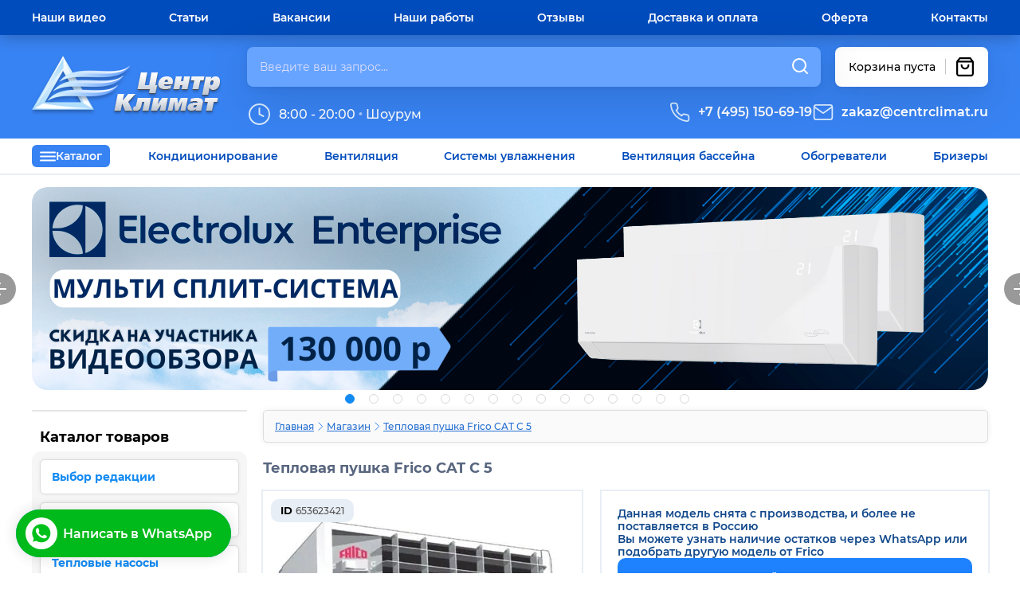

--- FILE ---
content_type: text/html; charset=utf-8
request_url: https://www.centrclimat.ru/magazin/product/frico---cat-c-5
body_size: 35611
content:

	<!doctype html>

<!-- Сайт разработан t.me/vertopolkalf -->
<html lang="ru"> 
<head>
	
	<!-- Matomo Tag Manager -->
<script>
var _mtm = window._mtm = window._mtm || []; _mtm.push({ 'mtm.startTime': (new Date().getTime()), 'event': 'mtm.Start' }); (function () { var d = document, g = d.createElement('script'), s = d.getElementsByTagName('script')[0]; g.src = 'https://stat1.clickfraud.ru/js/container_n64bW9cX.js'; s.parentNode.insertBefore(g, s); })();
</script>
<!-- End Matomo Tag Manager -->
	
	<meta name="mailru-verification" content="3c7fd49947930ba7" />


<!-- <link href="https://fonts.googleapis.com/css2?family=Montserrat:wght@500;600;700;800;900&amp;display=swap" rel="stylesheet" /> -->

<style>
	.mg-slick-slider-wrapper.full-width{
    max-height: 255px;
    overflow: hidden;
	}
</style>

<meta name="viewport" content="width=device-width, initial-scale=1">


<!-- Yandex.Metrika counter -->
<script type="text/javascript" >
   (function(m,e,t,r,i,k,a){m[i]=m[i]||function(){(m[i].a=m[i].a||[]).push(arguments)};
   m[i].l=1*new Date();k=e.createElement(t),a=e.getElementsByTagName(t)[0],k.async=1,k.src=r,a.parentNode.insertBefore(k,a)})
   (window, document, "script", "https://mc.yandex.ru/metrika/tag.js", "ym");

   ym(1950475, "init", {
        clickmap:true,
        trackLinks:true,
        accurateTrackBounce:true,
        webvisor:true,
        ecommerce:"dataLayer"
   });
</script>

<script>


    function waitForElm(selector) {
        return new Promise(resolve => {
            if(typeof selector === 'string'){
                if (document.querySelector(selector)) {
                    return resolve(document.querySelector(selector));
                }

                const observer = new MutationObserver(mutations => {
                    if (document.querySelector(selector)) {
                        resolve(document.querySelector(selector));
                        observer.disconnect();
                    }
                });

                observer.observe(document.body, {
                    childList: true,
                    subtree: true
                });
            } else {
                if (selector) {
                    return resolve(selector);
                }

                const observer = new MutationObserver(mutations => {
                    if (selector) {
                        resolve(selector);
                        observer.disconnect();
                    }
                });

                observer.observe(document.body, {
                    childList: true,
                    subtree: true
                });
            }
        });
    }
    
    // возвращает cookie с именем name, если есть, если нет, то undefined
    function getCookie(name) {
        var matches = document.cookie.match(new RegExp(
                "(?:^|; )" + name.replace(/([\.$?*|{}\(\)\[\]\\\/\+^])/g, '\\$1') + "=([^;]*)"
        ));
        return matches ? decodeURIComponent(matches[1]) : undefined;
    }

    // устанавливает cookie с именем name и значением value
    function setCookie(name, value, options) {
        options = options || {};
        var expires = options.expires;

        if (typeof expires == "number" && expires) {
            var d = new Date();
            d.setTime(d.getTime() + expires * 1000);
            expires = options.expires = d;
        }
        if (expires && expires.toUTCString) {
            options.expires = expires.toUTCString();
        }

		options.path = '/';
        value = encodeURIComponent(value);

        var updatedCookie = name + "=" + value;

        for (var propName in options) {
            updatedCookie += "; " + propName;
            var propValue = options[propName];
            if (propValue !== true) {
                updatedCookie += "=" + propValue;
            }
        }

        document.cookie = updatedCookie;
    }

    // удаляет cookie с именем name
    function deleteCookie(name) {
        setCookie(name, "", {
            expires: -1
        })
    }

	
	// cpc 1
	
    if (window.location.search.includes('cpc')) {
        document.cookie = "cpc=1; path=/; max-age=3600";
    }
    
    
function mousePopup(string) {
	popup = document.querySelector('.popup');
    popup.innerHTML = string;
    var x = event.clientX;
    var y = event.clientY;
    popup.style.left = `${x}px`;
    popup.style.top = `${y}px`;
    popup.classList.add("popup_show");
    window.setTimeout('popup.classList.remove("popup_show")', 200);
}

function copyText(e){
	if (e.innerHTML){
		navigator.clipboard.writeText(e.innerHTML);
	} else {
		navigator.clipboard.writeText(e);
	}
	
	mousePopup('скопировано');
}

</script>

<noscript><div><img src="https://mc.yandex.ru/watch/1950475" style="position:absolute; left:-9999px;" alt="" /></div></noscript>
<!-- /Yandex.Metrika counter -->
	<!-- Google Tag Manager -->
<script>(function(w,d,s,l,i){w[l]=w[l]||[];w[l].push({'gtm.start':
new Date().getTime(),event:'gtm.js'});var f=d.getElementsByTagName(s)[0],
j=d.createElement(s),dl=l!='dataLayer'?'&l='+l:'';j.async=true;j.src=
'https://www.googletagmanager.com/gtm.js?id='+i+dl;f.parentNode.insertBefore(j,f);
})(window,document,'script','dataLayer','GTM-MRT4SG5');</script>
<!-- End Google Tag Manager -->


<meta name="robots" content="all"/>
<meta http-equiv="Content-Type" content="text/html; charset=UTF-8" />
<meta name="description" content="Тепловая пушка Frico CAT C 5 - купить в интернет-магазине «Центр Климат» в Москве по выгодной цене от производителя. Заказать климатическое оборудование с доставкой и установкой по тел.: 8 (495) 150-69-19." />
<meta name="keywords" content="Frico CAT C 5" />
<meta name="SKYPE_TOOLBAR" content="SKYPE_TOOLBAR_PARSER_COMPATIBLE" />
<meta name='yandex-verification' content='72a77000baae25b8' />
<meta name="yandex-verification" content="77188d4b7e93f20d" />
<meta name="google-site-verification" content="ShVgZLzJIHNertIKZ91MQVNf10y8OrT7PXWvIQzjOi8" />
<meta name="cmsmagazine" content="d0227ee38d88772024bf0f961d822642" />
<title>Тепловая пушка Frico CAT C 5 - купить в интернет-магазине «Центр Климат» в Москве</title>
<!--<script src="https://www.centrclimat.ru/t/googletag.js"></script>-->
<!--<script src="/t/v4417/images/modernizr-2.5.3.min.js"></script>-->

<link rel='stylesheet' type='text/css' href='/shared/highslide-4.1.13/highslide.min.css'/>
<script type='text/javascript' src='/shared/highslide-4.1.13/highslide-full.packed.js'></script>
<script type='text/javascript'>
hs.graphicsDir = '/shared/highslide-4.1.13/graphics/';
hs.outlineType = null;
hs.showCredits = false;
hs.lang={cssDirection:'ltr',loadingText:'Загрузка...',loadingTitle:'Кликните чтобы отменить',focusTitle:'Нажмите чтобы перенести вперёд',fullExpandTitle:'Увеличить',fullExpandText:'Полноэкранный',previousText:'Предыдущий',previousTitle:'Назад (стрелка влево)',nextText:'Далее',nextTitle:'Далее (стрелка вправо)',moveTitle:'Передвинуть',moveText:'Передвинуть',closeText:'Закрыть',closeTitle:'Закрыть (Esc)',resizeTitle:'Восстановить размер',playText:'Слайд-шоу',playTitle:'Слайд-шоу (пробел)',pauseText:'Пауза',pauseTitle:'Приостановить слайд-шоу (пробел)',number:'Изображение %1/%2',restoreTitle:'Нажмите чтобы посмотреть картинку, используйте мышь для перетаскивания. Используйте клавиши вперёд и назад'};</script>

            <!-- 46b9544ffa2e5e73c3c971fe2ede35a5 -->
            <script src='/shared/s3/js/lang/ru.js'></script>
            <script src='/shared/s3/js/common.min.js'></script>
        <link rel='stylesheet' type='text/css' href='/shared/s3/css/calendar.css' /><link rel="icon" href="/favicon.ico" type="image/x-icon">
<link rel="apple-touch-icon" href="/touch-icon-iphone.png">
<link rel="apple-touch-icon" sizes="76x76" href="/touch-icon-ipad.png">
<link rel="apple-touch-icon" sizes="120x120" href="/touch-icon-iphone-retina.png">
<link rel="apple-touch-icon" sizes="152x152" href="/touch-icon-ipad-retina.png">
<meta name="msapplication-TileImage" content="/touch-w8-mediumtile.png"/>
<meta name="msapplication-square70x70logo" content="/touch-w8-smalltile.png" />
<meta name="msapplication-square150x150logo" content="/touch-w8-mediumtile.png" />
<meta name="msapplication-wide310x150logo" content="/touch-w8-widetile.png" />
<meta name="msapplication-square310x310logo" content="/touch-w8-largetile.png" />

<!--s3_require-->
<link rel="stylesheet" href="/g/basestyle/1.0.1/user/user.css" type="text/css"/>
<link rel="stylesheet" href="/g/basestyle/1.0.1/user/user.blue.css" type="text/css"/>
<script type="text/javascript" src="/g/basestyle/1.0.1/user/user.js" async></script>
<!--/s3_require-->

<!--s3_goal-->
<script src="/g/s3/goal/1.0.0/s3.goal.js"></script>
<script>new s3.Goal({map:{"413300":{"goal_id":"413300","object_id":"52847621","event":"submit","system":"metrika","label":"master","code":"anketa"}}, goals: [], ecommerce:[{"ecommerce":{"detail":{"products":[{"id":"789945021","name":"Тепловая пушка Frico CAT C 5","price":0,"brand":"Frico","category":"Архив старых моделей"}]}}}]});</script>
<!--/s3_goal-->

<link rel="canonical" href="/magazin/product/frico---cat-c-5"/><!--<script type="text/javascript" src="/jquery-3.6.0.min.js"></script>-->
<script type="text/javascript" src="https://www.centrclimat.ru/g/libs/jquery/1.10.2/jquery.min.js"></script>
<link rel="icon" href="/t/images/favicon.ico" type="image/x-icon">
<link rel="shortcut icon" href="/t/images/favicon.ico" type="image/x-icon">


<!-- <link rel="preconnect" href="https://fonts.gstatic.com" /> -->

<style>
	
.TESTONLY, .testonly, test, .debug{
	display: none !important;
}
</style>


<link href="/t/v4417/images/styles.css?v=1" rel="stylesheet" type="text/css" />
	
<link href="/t/v4417/images/styles_shop2.css" rel="stylesheet" type="text/css" />
<link rel="stylesheet" href="/t/v4417/images/popup_form.css" type="text/css" />

<link rel="stylesheet" href="/t/v4417/images/styles_dop_618.scss.css" type="text/css" />
<link href="/g/css/styles_articles_tpl.css" rel="stylesheet" type="text/css" />
<link rel="stylesheet" href="/t/v4417/images/css/site.addons.scss.css" type="text/css" />

  



<link rel="stylesheet" href="/t/v4417/images/theme_local.less.css">

	<script type="text/javascript" src="/g/printme.js"></script>
	<script type="text/javascript" src="/g/shop2v2/default/js/tpl.js"></script>
	<script type="text/javascript" src="/g/shop2v2/default/js/baron.min.js"></script>

	<script type="text/javascript" src="/g/shop2v2/default/js/shop2.2.js"></script>

<script type="text/javascript">shop2.init({"productRefs": [],"apiHash": {"getPromoProducts":"8f5f2e91f9d5fb62a5cd931336891649","getSearchMatches":"b69aad8ad4469a5eba6a19e7edf50bb1","getFolderCustomFields":"004726ff5c222bdf1f9d10aebcd4451f","getProductListItem":"80c3733c98ad3927311022e65ff42f30","cartAddItem":"4d79ffbe41ecf007bd3e06d77e0ee7f0","cartRemoveItem":"949229d01834f10e7d27f9f5e83350ef","cartUpdate":"e150258692ead00d57c5cf6baf9dbbb5","cartRemoveCoupon":"f3208d1d8c38bf5204541beed511a446","cartAddCoupon":"9578a5a74be3de33aca266301972ec55","deliveryCalc":"dd6d2e8c4d8490066601d27bf30ecdd9","printOrder":"2874d8a6393b89b7202caf827e2f3efe","cancelOrder":"97c2ca7fac27cbbfe5689d06347791bc","cancelOrderNotify":"b7c82080f4678ec9cebd1843bb7f748b","repeatOrder":"25c22b0f072359d4696002d2d88cee64","paymentMethods":"d83272055c76bb888641ad02dac2f4be","compare":"665fae56a303e8ba9899874ccca13a89"},"hash": null,"verId": 742151,"mode": "product","step": "","uri": "/magazin2","IMAGES_DIR": "/d/","my": {"show_sections":true},"cf_margin_price_enabled": 0,"maps_yandex_key":"","maps_google_key":""});shop2.facets.enabled = true;</script>
<style type="text/css">.product-item-thumb {width: 190px;}.product-item-thumb .product-image, .product-item-simple .product-image {height: 190px;width: 190px;}.product-item-thumb .product-amount .amount-title {width: 94px;}.product-item-thumb .product-price {width: 140px;}.shop2-product .product-side-l {width: 190px;}.shop2-product .product-image {height: 190px;width: 190px;}.shop2-product .product-thumbnails li {width: 53px;height: 53px;}</style><link rel="stylesheet" href="https://centrclimat.ru/t/css/newdesign.css?v=128">
<link rel="stylesheet" href="https://centrclimat.ru/t/css/mobile.css?v=111">
<link rel="stylesheet" href="https://centrclimat.ru/t/css/addblocks.css?v=12">
<link rel="stylesheet" href="https://centrclimat.ru/t/css/new-product.css?v=15">
<link rel="stylesheet" href="https://centrclimat.ru/t/css/product-banners.css?v=7">

<!-- <a class="whatsapp_send" id="was" href="https://api.whatsapp.com/send?phone=79685776020&text=Здравствуйте!">
<div>
	<img class="wa-icon" src="https://www.centrclimat.ru/t/images/wa-icon-w.svg" /> <span>Написать нам в WhatsApp</span>
</div>
</a> -->


<div class="contact_send">
    <div class="contact_handler">
        <a target="_blank" href="https://t.me/centrclimatcontact" class="send" id="tg">
            <svg width="48" height="48" viewBox="0 0 48 48" fill="none" xmlns="http://www.w3.org/2000/svg">
<path d="M34.711 16.1226C34.3553 19.8687 32.8142 28.9732 32.0318 33.1698C31.6998 34.9481 31.036 35.5408 30.4195 35.6119C29.0444 35.7305 28.0011 34.711 26.6734 33.8337C24.5869 32.4585 23.4014 31.605 21.3861 30.2773C19.0389 28.7361 20.5563 27.8826 21.9077 26.5074C22.2634 26.1518 28.3331 20.6274 28.4516 20.1295C28.4681 20.0541 28.4659 19.9758 28.4452 19.9014C28.4246 19.8271 28.3861 19.7589 28.3331 19.7027C28.1908 19.5842 28.0011 19.6316 27.8352 19.6553C27.6218 19.7027 24.3024 21.9077 17.8297 26.2703C16.8813 26.9105 16.0277 27.2424 15.269 27.2187C14.4155 27.195 12.8032 26.7445 11.594 26.3414C10.1003 25.8673 8.93855 25.6064 9.03339 24.7766C9.0808 24.3498 9.67355 23.9231 10.7879 23.4726C17.7111 20.4614 22.3108 18.4698 24.6106 17.5215C31.2019 14.7711 32.5534 14.2969 33.4543 14.2969C33.644 14.2969 34.0945 14.3444 34.379 14.5814C34.6161 14.7711 34.6873 15.0319 34.711 15.2216C34.6873 15.3639 34.7347 15.7906 34.711 16.1226Z" fill="#00A3FF"/>
</svg>

            <span>Написать в Telegram</span>
        </a>
        <a target="_blank" href="https://api.whatsapp.com/send?phone=79685776020&text=Здравствуйте!" class="send" id="wa">
<svg width="48" height="48" viewBox="0 0 48 48" fill="none" xmlns="http://www.w3.org/2000/svg">
<path d="M35.4931 16.3717C31.3714 9.99978 22.9563 8.10547 16.4302 12.0663C10.076 16.0273 8.01507 24.6378 12.1368 31.0096L12.4803 31.5264L11.1063 36.6927L16.2585 35.315L16.7737 35.6594C19.0063 36.8649 21.4106 37.5537 23.815 37.5537C26.391 37.5537 28.9671 36.8649 31.1996 35.4872C37.5539 31.3542 39.443 22.9157 35.4931 16.3717ZM31.8867 29.6319C31.1996 30.6652 30.341 31.3542 29.1388 31.5264C28.4519 31.5264 27.5931 31.8708 24.1585 30.493C21.2389 29.1153 18.8346 26.8766 17.1172 24.2934C16.0868 23.0879 15.5715 21.538 15.3998 19.9881C15.3998 18.6104 15.9151 17.405 16.7737 16.5439C17.1172 16.1995 17.4606 16.0273 17.8042 16.0273H18.6628C19.0063 16.0273 19.3497 16.0273 19.5215 16.7161C19.8649 17.5772 20.7237 19.6437 20.7237 19.8159C20.8954 19.9881 20.8954 20.3326 20.7237 20.5048C20.8954 20.8492 20.7237 21.1936 20.5519 21.3658C20.3802 21.538 20.2085 21.8825 20.0368 22.0547C19.6932 22.2269 19.5215 22.5713 19.6932 22.9157C20.3802 23.949 21.2389 24.9822 22.0976 25.8433C23.128 26.7043 24.1585 27.3932 25.3606 27.9098C25.704 28.082 26.0476 28.082 26.2193 27.7376C26.391 27.3932 27.2497 26.5321 27.5931 26.1877C27.9367 25.8433 28.1084 25.8433 28.4519 26.0155L31.1996 27.3932C31.5431 27.5654 31.8867 27.7376 32.0584 27.9098C32.2301 28.4265 32.2301 29.1153 31.8867 29.6319Z" fill="#00C11C"/>
</svg>



            <span>Написать в WhatsApp</span>
        </a>
    </div>
</div>


<script>
    const contactBlock = document.querySelector("div.contact_send");
    var Paused = 0;

    function tgTop() {
        if (!Paused) {
            contactBlock.classList.add("tgTop");
            contactBlock.classList.remove("waTop");
        }
    }

    function waTop() {
        if (!Paused) {
            contactBlock.classList.add("waTop");
            contactBlock.classList.remove("tgTop");
        }
    }

    setInterval(tgTop, 10000);
    setInterval(waTop, 20000);

    contactBlock.addEventListener("mouseover", function () { Paused = 1; });
    contactBlock.addEventListener("mouseleave", function () { Paused = 0; });


</script>




<script>
	var curUrl = " /magazin/product/frico---cat-c-5 ";

	if ( curUrl.includes('product') ){
		
		document.querySelector("a.send#wa").setAttribute("href", "https://api.whatsapp.com/send?phone=79685776020&text=Здравствуйте!%20Заинтересовал%20товар%20www.centrclimat.ru/magazin/product/frico---cat-c-5 ");
		
	} else if ( curUrl.includes('folder') ){
			
		document.querySelector("a.send#wa").setAttribute("href", "https://api.whatsapp.com/send?phone=79685776020&text=Здравствуйте!%20Помогите%20определиться%20с%20выбором%20среди%20www.centrclimat.ru/magazin/product/frico---cat-c-5 ");
		
	} else if ( curUrl == " / " ){
			
		document.querySelector("a.send#wa").setAttribute("href", "https://api.whatsapp.com/send?phone=79685776020&text=Здравствуйте!%20");
		
	} else {
		
		document.querySelector("a.send#wa").setAttribute("href", "https://api.whatsapp.com/send?phone=79685776020&text=Здравствуйте!%20Возник%20вопрос%20по%20странице%20www.centrclimat.ru/magazin/product/frico---cat-c-5 ");
		
	}



</script>

<meta name="facebook-domain-verification" content="0hu4e5swnkscwbyvlyr8ew74qlq9vi" />


<script src="/g/libs/jquery-slick/1.8.0/slick.min.js"></script>

<link rel="stylesheet" href="/g/libs/jquery-slick/1.8.0/slick.css">
<script src="/g/templates/addons/slider/type_all/js/mg.slider.type.main.js"></script>

<link rel="stylesheet" href="https://www.centrclimat.ru/f/chief-slider.css">

<script src="https://www.centrclimat.ru/f/chief-slider.js"></script>

<script type="text/javascript" src="/t/v4417/images/to_cart.js"></script>

<script src="/g/templates/addons/menu/complex_menu.js"></script>
<script src="/g/templates/addons/menu/waslidemenu.js"></script>

<script type="text/javascript" src="/t/v4417/images/js/site.addons.js"></script>

<script type="text/javascript" src="/t/v4417/images/js/site.addons_sandbox.js"></script>

<script src="https://centrclimat.ru/t/images/js/comp.js" async type="text/javascript"></script>

<link rel="stylesheet" href="/t/v4417/images/popup_form.css" type="text/css" />
<script type="text/javascript" src="/g/s3/misc/includeform/0.0.2/s3.includeform.js"></script>


<script>
   var _mtm = window._mtm = window._mtm || [];
   _mtm.push({ 'mtm.startTime': (new Date().getTime()), 'event': 'mtm.Start' });
   (function () {
       var d = document, g = d.createElement('script'), s = d.getElementsByTagName('script')[0];
       g.src = 'https://stat1.clickfraud.ru/js/container_n64bW9cX.js'; s.parentNode.insertBefore(g, s);
   })();
</script>


</head>

<body>
	<!-- Google Tag Manager (noscript) -->
<noscript><iframe src="https://www.googletagmanager.com/ns.html?id=GTM-MRT4SG5"
height="0" width="0" style="display:none;visibility:hidden"></iframe></noscript>
	<!-- End Google Tag Manager (noscript) -->



<header>


    <div class="menu_top-container">
    <ul class="menu_top">
      <li id="cat_menu">


<a id="mobile_cat_menu""><svg width="20" height="13" viewBox="0 0 20 13" fill="none" xmlns="http://www.w3.org/2000/svg">
<path d="M1 6.5H19M1 1.5H19M1 11.5H19" stroke="white" stroke-width="2" stroke-linecap="round" stroke-linejoin="round"/>
</svg>Каталог</a>
				<div id="catalog" class="catalog">
					









	

<nav class="section-left-menu js-addon-block-menu desktop">
	<div class="section-left-menu-scroll js-addon-block-menu-scroll">
					<ul class="section-left-menu__list js-addon-block-menu__list addon-s3-column-menu"><li class="section-left-menu__list-has js-addon-block-menu__list-has"><a href="https://www.centrclimat.ru/magazin/folder/bytovyye_konditsionery">Бытовые кондиционеры</a><div class="section-left-menu__list-column js-addon-block-menu__list-column"><ul><li><a href="https://www.centrclimat.ru/magazin/folder/bytovyye_konditsionery">Настенные кондиционеры</a></li><li><a href="https://www.centrclimat.ru/magazin/folder/polupromyshlennye?s[vid][]=542931621">Канальные кондиционеры</a></li><li><a href="https://www.centrclimat.ru/magazin/folder/polupromyshlennye?s[vid][]=542931821">Кассетные кондиционеры</a></li><li><a href="https://www.centrclimat.ru/magazin/folder/konditsionery_multi_split_sistemy">Мульти сплит системы</a></li><li><a href="https://www.centrclimat.ru/magazin/folder/polupromyshlennye?s[vid][]=191921641">Кондиционеры напольного типа</a></li><li><a href="https://www.centrclimat.ru/magazin/folder/polupromyshlennye?s[vid][]=191921641&s[vid][]=191923441">Напольно-потолочные кондиционеры</a></li><li><a href="https://www.centrclimat.ru/magazin/folder/polupromyshlennye?s[vid][]=542932621">Колонные кондиционеры</a></li><li><a href="https://www.centrclimat.ru/magazin/folder/aksessuary-2">Аксессуары</a></li></ul><div class="section-left-menu__list-image js-addon-block-menu__list-image"><div class="section-left-menu__list-image__img" style="background:linear-gradient(90deg, #ffff, #fff0), url(/d/bytovoj_cond1.jpg)"><img  src="/thumb/2/8oOZ-pReyWgi3d3xaXhNbA/365r545/d/bytovoj_cond1.jpg" alt=""></div></div></div></li><li class="section-left-menu__list-has js-addon-block-menu__list-has"><a href="https://www.centrclimat.ru/magazin/folder/katalog_fankoylov">Фанкойлы и чиллеры</a><div class="section-left-menu__list-column js-addon-block-menu__list-column"><ul><li><a href="https://www.centrclimat.ru/magazin/folder/katalog_fankoylov?s[kategoria_fancoil][]=221088841">Настенные фанкойлы</a></li><li><a href="https://www.centrclimat.ru/magazin/folder/katalog_fankoylov?s[kategoria_fancoil][]=221088841">Канальные фанкойлы</a></li><li><a href="https://www.centrclimat.ru/magazin/folder/katalog_fankoylov?s[kategoria_fancoil][]=221088841">Кассетные фанкойлы</a></li><li><a href="https://www.centrclimat.ru/magazin/folder/katalog_fankoylov?s[kategoria_fancoil][]=221089441">Напольно-потолочные фанкойлы</a></li></ul><div class="section-left-menu__list-image js-addon-block-menu__list-image"><div class="section-left-menu__list-image__img" style="background:linear-gradient(90deg, #ffff, #fff0), url(/d/chill_fancoil.jpg)"><img  src="/thumb/2/EmUoM7ZBQSqakas-ddapKA/365r545/d/chill_fancoil.jpg" alt=""></div></div></div></li><li class="section-left-menu__list-has js-addon-block-menu__list-has"><a href="https://www.centrclimat.ru/magazin/folder/pritochnaya-ustanovka">Вентиляционные системы</a><div class="section-left-menu__list-column js-addon-block-menu__list-column"><ul><li><a href="https://www.centrclimat.ru/magazin/folder/brizer">Бризеры</a></li><li><a href="https://www.centrclimat.ru/magazin/folder/pritochnaya-ustanovka?s[tipy_ustanovki][]=69433661">Приточные установки</a></li><li><a href="https://www.centrclimat.ru/magazin/folder/pritochnaya-ustanovka?s[tipy_ustanovki][]=69434061">Приточно-вытяжные установки</a></li><li><a href="https://www.centrclimat.ru/magazin/folder/pritochnaya-ustanovka?s[tipy_ustanovki][]=69433861">Вытяжные установки</a></li><li><a href="https://www.centrclimat.ru/magazin/folder/pritochnaya-ustanovka?s[tipy_ustanovki][]=69434261">Установки для бассейна</a></li><li><a href="https://www.centrclimat.ru/magazin2/folder/kanalnye-ventilyatory">Канальные вентиляторы</a></li><li><a href="https://www.centrclimat.ru/magazin/folder/pritochnaya-ustanovka?s[tipy_ustanovki][]=69434861">Аксессуары</a></li></ul><div class="section-left-menu__list-image js-addon-block-menu__list-image"><div class="section-left-menu__list-image__img" style="background:linear-gradient(90deg, #ffff, #fff0), url(/d/ventilation.png)"><img  src="/thumb/2/H3XEOZ5N4fPBC_VpCm5Mjg/365r545/d/ventilation.png" alt=""></div></div></div></li><li class="section-left-menu__list-has js-addon-block-menu__list-has"><a href="https://www.centrclimat.ru/magazin/folder/obogrevateli">Отопление и обогрев</a><div class="section-left-menu__list-column js-addon-block-menu__list-column"><ul><li><a href="https://www.centrclimat.ru/magazin/folder/obogrevateli">Обогреватели</a></li><li><a href="https://www.centrclimat.ru/magazin/folder/obogrevateli?s[vendor_id][]=60990421">Конвекторы Nobo</a></li><li><a href="https://www.centrclimat.ru/magazin/folder/teplovye-pushki">Тепловые пушки</a></li><li><a href="https://www.centrclimat.ru/magazin/folder/zavesy">Воздушные завесы</a></li><li><a href="https://www.centrclimat.ru/magazin/folder/vodyanyye_teploventilyatory">Водяные тепловентиляторы</a></li></ul><div class="section-left-menu__list-image js-addon-block-menu__list-image"><div class="section-left-menu__list-image__img" style="background:linear-gradient(90deg, #ffff, #fff0), url(/d/otoplenie2.png)"><img  src="/thumb/2/rA4odOdx8fuhAYrwI_o24A/365r545/d/otoplenie2.png" alt=""></div></div></div></li><li class="section-left-menu__list-has js-addon-block-menu__list-has"><a href="https://www.centrclimat.ru/magazin/folder/multizonalnyye-sistemy">Полупромышленные кондиционеры</a><div class="section-left-menu__list-column js-addon-block-menu__list-column"><ul><li><a href="https://www.centrclimat.ru/magazin/folder/polupromyshlennye?s[vid][]=542931621">Канальные кондиционеры</a></li><li><a href="https://www.centrclimat.ru/magazin/folder/polupromyshlennye?s[vid][]=542931821">Кассетные кондиционеры</a></li><li><a href="https://www.centrclimat.ru/magazin/folder/multizonalnyye-sistemy">VRV и VRF кондиционеры</a></li><li><a href="https://www.centrclimat.ru/magazin/folder/polupromyshlennye?s[vid][]=542932621">Колонные кондиционеры</a></li><li><a href="https://www.centrclimat.ru/magazin/folder/polupromyshlennye?s[vid][]=191921841&s[vid][]=542933221">Крышные кондиционеры</a></li><li><a href="https://www.centrclimat.ru/magazin/folder/polupromyshlennye?s[vid][]=542933421">Настенные кондиционеры</a></li><li><a href="https://www.centrclimat.ru/magazin/folder/polupromyshlennye?s[vid][]=176386841">Мульти-сплит системы</a></li><li><a href="https://www.centrclimat.ru/magazin/folder/polupromyshlennye?s[vid][]=191921641">Напольные кондиционеры</a></li><li><a href="https://www.centrclimat.ru/magazin/folder/polupromyshlennye?s[vid][]=191923441">Потолочные кондиционеры</a></li><li><a href="https://www.centrclimat.ru/magazin/folder/polupromyshlennye?s[vid][]=191923841">Mitsubishi Electric Mr. Slim</a></li></ul><div class="section-left-menu__list-image js-addon-block-menu__list-image"><div class="section-left-menu__list-image__img" style="background:linear-gradient(90deg, #ffff, #fff0), url(/d/poluprom_2_0.jpg)"><img  src="/thumb/2/pzocVBMkpYC7oiPm3jFhGw/365r545/d/poluprom_2_0.jpg" alt=""></div></div></div></li><li class="section-left-menu__list-has js-addon-block-menu__list-has"><a href="https://www.centrclimat.ru/magazin/folder/nizkotemperaturnyye-split-sistemy">Низкотемпературные кондиционеры</a><div class="section-left-menu__list-column js-addon-block-menu__list-column"><ul><li><a href="https://www.centrclimat.ru/magazin/folder/nizkotemperaturnyye-split-sistemy">Кондиционеры Belluno</a></li><li><a href="https://www.centrclimat.ru/magazin/folder/nizkotemperaturnyye-split-sistemy">Кондиционеры для цветов</a></li><li><a href="https://www.centrclimat.ru/magazin/folder/nizkotemperaturnyye-split-sistemy">Для длительного хранения продуктов</a></li><li><a href="https://www.centrclimat.ru/magazin/folder/nizkotemperaturnyye-split-sistemy">Холодильные системы для хранения шуб</a></li></ul><div class="section-left-menu__list-image js-addon-block-menu__list-image"><div class="section-left-menu__list-image__img" style="background:linear-gradient(90deg, #ffff, #fff0), url(/d/moroz2.png)"><img  src="/thumb/2/PoxYHbP9Rv0jYGgCuqEdlg/365r545/d/moroz2.png" alt=""></div></div></div></li><li class="section-left-menu__list-has js-addon-block-menu__list-has"><a href="https://www.centrclimat.ru/magazin/folder/osushiteli">Осушители</a><div class="section-left-menu__list-column js-addon-block-menu__list-column"><ul><li><a href="https://www.centrclimat.ru/magazin/folder/osushiteli?s[tip_osusitelej][]=160962461">Мобильные осушители</a></li><li><a href="https://www.centrclimat.ru/magazin/folder/osushiteli?s[tip_osusitelej][]=160962661">Настенные осушители</a></li><li><a href="https://www.centrclimat.ru/magazin/folder/osushiteli?s[tip_osusitelej][]=160962861">Колонные осушители</a></li><li><a href="https://www.centrclimat.ru/magazin/folder/osushiteli?s[tip_osusitelej][]=160963261">Осушители скрытой установки</a></li><li><a href="https://www.centrclimat.ru/magazin/folder/osushiteli?s[tip_osusitelej_69][]=160976861">Адсорбционные осушители</a></li><li><a href="https://www.centrclimat.ru/magazin/folder/osushiteli?s[tip_osusitelej_69][]=160977261">Конденсационные осушители</a></li><li><a href="https://www.centrclimat.ru/magazin/folder/osushiteli?s[vendor_id][]=221294241">Осушители Dantherm</a></li><li><a href="https://www.centrclimat.ru/magazin/folder/osushiteli?s[vendor_id][]=82351661">Осушители Danvex</a></li><li><a href="https://www.centrclimat.ru/magazin/folder/osushiteli?s[vendor_id][]=60995421">Осушители Mitsubishi Electric</a></li></ul><div class="section-left-menu__list-image js-addon-block-menu__list-image"><div class="section-left-menu__list-image__img" style="background:linear-gradient(90deg, #ffff, #fff0), url(/d/osushitel2_0.png)"><img  src="/thumb/2/vVIsj8j2X99-R3W3ADKZIg/365r545/d/osushitel2_0.png" alt=""></div></div></div></li><li><a href="https://www.centrclimat.ru/magazin/folder/umnyj-dom">Умный дом</a></li><li class="section-left-menu__list-has js-addon-block-menu__list-has"><a href="https://www.centrclimat.ru/list/remont-konditsionerov">Услуги</a><div class="section-left-menu__list-column js-addon-block-menu__list-column"><ul><li><a href="https://www.centrclimat.ru/list-montazh-konditsionerov">Монтаж кондиционеров</a></li><li><a href="https://www.centrclimat.ru/list/remont-konditsionerov">Ремонт кондиционеров</a></li><li><a href="https://www.centrclimat.ru/list/remont-konditsionerov">Техническое обслуживание кондиционеров</a></li><li><a href="https://www.centrclimat.ru/pokraska_kondicionera">Покраска кондиционера</a></li></ul><div class="section-left-menu__list-image js-addon-block-menu__list-image"><div class="section-left-menu__list-image__img" style="background:linear-gradient(90deg, #ffff, #fff0), url(/d/menu-img.png)"><img  src="/thumb/2/_Z4we4i36SwJypJ3_gA0Eg/365r545/d/menu-img.png" alt=""></div></div></div></li><li class="section-left-menu__list-has js-addon-block-menu__list-has"><a href="/magazin/folder/rashodnye_materialy_dlya_kondicionerov">Расходные материалы</a><div class="section-left-menu__list-column js-addon-block-menu__list-column"><ul><li><a href="/magazin/folder/truba-mednaya">Труба медная</a></li><li><a href="/magazin/folder/freon">Фреон</a></li><li><a href="/magazin/folder/kronshtein">Кронштейны</a></li><li><a href="/magazin/folder/teploizolyatsiya">Теплоизоляция</a></li><li><a href="/magazin/folder/krepezh">Крепеж</a></li><li><a href="/magazin/folder/korob">Кабель канал</a></li></ul><div class="section-left-menu__list-image js-addon-block-menu__list-image"><div class="section-left-menu__list-image__img test_class" style="background-image: url(/d/truba_mednaya_ballu.png)"><img src="/thumb/2/R3noiPCgRAfl0A63rzV68g/365r545/d/truba_mednaya_ballu.png" alt=""></div></div></div></li></ul>
	
	</div>
</nav>

<div class="addon-block-menu-mobile js">
	<button class="addon-block-menu-mobile__open"></button>
	<nav class="section-left-menu js-addon-block-menu-mobile">
		<div class="section-left-menu-panel">
			<button class="addon-block-menu-mobile__close"></button>
			<div class="section-left-menu-scroll js-addon-block-menu-scroll">
				<div class="js-addon-block-menu--init">

				</div>
			</div>
		</div>
	</nav>
</div>				</div>
      </li>
        <a rel="nofollow" href="https://www.youtube.com/channel/UCQmIXUN8SznAf1R7US5BZvw" >Наши видео</a><a  href="https://www.centrclimat.ru/articles" >Статьи</a><a  href="/list-vakansii" >Вакансии</a><a  href="/portfolio" >Наши работы</a><a  href="https://bit.ly/3WqBDgT" >Отзывы</a><a  href="/list-dostavka" >Доставка и оплата</a><a  href="/oferta" >Оферта</a><a  href="/contacts" >Контакты</a>    </ul>

  </div>
  
  <div class="header-top-container">
    <div class="header-top">

      <div class="site_logo">
        <a id="wide-logo" href="//www.centrclimat.ru"><img src="/t/v4417/images/logo.png" alt=""></a>
        <a class="noLogo" id="smol-logo" href="//www.centrclimat.ru"><img src="/t/v4417/images/logo-smol.png" alt=""></a>
      </div>
      <div class="right-handler">
        <div class="top-header">

          <form autocomplete="off" class="search_form-content" action="/magazin/search" method="get">
            <input type="text" class="search_text-content" name="search_text" placeholder="Введите ваш запрос..." value="">
            <button class="search_button-content" type="submit" value="">
            	<svg width="24" height="24" viewBox="0 0 24 24" fill="none" xmlns="http://www.w3.org/2000/svg">
<path d="M21 21L16.65 16.65M19 11C19 15.4183 15.4183 19 11 19C6.58172 19 3 15.4183 3 11C3 6.58172 6.58172 3 11 3C15.4183 3 19 6.58172 19 11Z" stroke="white" stroke-width="2" stroke-linecap="round" stroke-linejoin="round"/>
</svg>
            </button>
          <re-captcha data-captcha="recaptcha"
     data-name="captcha"
     data-sitekey="6LcNwrMcAAAAAOCVMf8ZlES6oZipbnEgI-K9C8ld"
     data-lang="ru"
     data-rsize="invisible"
     data-type="image"
     data-theme="light"></re-captcha></form>

          <a onclick="searchToggle()" class="search-top icon-header">
            </svg>

<svg class="search-ico" width="24" height="24" viewBox="0 0 22 22" fill="none" xmlns="http://www.w3.org/2000/svg">
<path d="M21 21L16.1667 16.1667M18.7778 9.88889C18.7778 14.7981 14.7981 18.7778 9.88889 18.7778C4.97969 18.7778 1 14.7981 1 9.88889C1 4.97969 4.97969 1 9.88889 1C14.7981 1 18.7778 4.97969 18.7778 9.88889Z" stroke="white" stroke-width="2" stroke-linecap="round" stroke-linejoin="round"/>
</svg>



          </a>
		

                    <div style="display:none !important;"><!-- Cart Preview -->
<div id="shop2-cart-preview">
           <div class="kart-pic ">
                <div class="kart-in"><span class="cart_total">0</span> руб.</div>
                <a class="butt-on" href="/magazin2/cart">Оформить заказ</a>
                <a class="butt-on butt-off" href="/magazin2/cart?amp%3Baction=cleanup">Очистить корзину</a>
            </div>
</div></div>
          <a href="https://www.centrclimat.ru/magazin/cart" class="cart-top icon-header">
            <span id="cart_full" class="cart_text">В корзине <div id="cart-am" class="cart-am">0</div> товар<span id="cart_end"></span></span>
            <span id="cart_empty" class="cart_text nt">Корзина пуста</span>
            <svg class="cart-gap" width="1" height="21" viewBox="0 0 1 21" fill="none" xmlns="http://www.w3.org/2000/svg">
              <line x1="0.5" y1="1.03827" x2="0.499999" y2="20.0383" stroke="#C6C6C6" stroke-linecap="round" stroke-linejoin="round" />
            </svg>

<svg class="cart-ico" width="24" height="24" viewBox="0 0 22 22" fill="none" xmlns="http://www.w3.org/2000/svg">
<path d="M15 9C15 10.0609 14.5786 11.0783 13.8284 11.8284C13.0783 12.5786 12.0609 13 11 13C9.93913 13 8.92172 12.5786 8.17157 11.8284C7.42143 11.0783 7 10.0609 7 9M2 5L5 1H17L20 5H2ZM2 5V19C2 19.5304 2.21071 20.0391 2.58579 20.4142C2.96086 20.7893 3.46957 21 4 21H18C18.5304 21 19.0391 20.7893 19.4142 20.4142C19.7893 20.0391 20 19.5304 20 19V5H2ZM2 5H20H2Z" stroke="black" stroke-width="2" stroke-linecap="round" stroke-linejoin="round"/>
</svg>


          </a>
          <script type="text/javascript">

          
            var cartAmount = document.getElementById("cart-am").textContent;
            var cartLast = cartAmount.slice(-1);

            var cart_full = $("#cart_full");
            var cart_empty = $("#cart_empty");
            var cart_end = $("#cart_end");

            function showFull() {
                cart_empty.addClass("nt");
                cart_full.removeClass("nt");
            }

            function showEmpty() {
                cart_empty.removeClass("nt");
                cart_full.addClass("nt");
            }

            function cart_ru() {
              cartAmount = document.getElementById("cart-am").textContent;
              cartLast = cartAmount.slice(-1);
              cartpreLast = cartAmount.slice(-2,-1);
              if (cartAmount == 0) {
                showEmpty();
              } else if (cartpreLast == 1) {
                showFull();
                cart_end.text("ов");
              } else if (cartLast == 1) {
                showFull();
                cart_end.text("");
              } else if (cartLast < 5 && cartLast > 0) {
                showFull();
                cart_end.text("а");
              } else {
                showFull();
                cart_end.text("ов");
              }
            }
            cart_ru();
            $("#cart-am").bind('DOMSubtreeModified', cart_ru );

                      
          </script>

                    <a id="UniBtn" onclick="UniFn()" class="menu-top icon-header">

<div id="menu-icon">

<svg class="menustick" id="stick1" width="24" height="2" viewBox="0 0 24 2" fill="none" xmlns="http://www.w3.org/2000/svg">
<path fill-rule="evenodd" clip-rule="evenodd" d="M8.74228e-08 1C3.91405e-08 0.447715 0.447715 -3.91405e-08 1 -8.74228e-08L23 -2.01072e-06C23.5523 -2.05901e-06 24 0.447713 24 0.999998C24 1.55228 23.5523 2 23 2L1 2C0.447715 2 1.35705e-07 1.55228 8.74228e-08 1Z" fill="black"/>
</svg>

<svg class="menustick" id="stick2" width="24" height="2" viewBox="0 0 24 2" fill="none" xmlns="http://www.w3.org/2000/svg">
<path fill-rule="evenodd" clip-rule="evenodd" d="M8.74228e-08 1C3.91405e-08 0.447715 0.447715 -3.91405e-08 1 -8.74228e-08L23 -2.01072e-06C23.5523 -2.05901e-06 24 0.447713 24 0.999998C24 1.55228 23.5523 2 23 2L1 2C0.447715 2 1.35705e-07 1.55228 8.74228e-08 1Z" fill="black"/>
</svg>

<svg class="menustick" id="stick3" width="24" height="2" viewBox="0 0 24 2" fill="none" xmlns="http://www.w3.org/2000/svg">
<path fill-rule="evenodd" clip-rule="evenodd" d="M8.74228e-08 1C3.91405e-08 0.447715 0.447715 -3.91405e-08 1 -8.74228e-08L23 -2.01072e-06C23.5523 -2.05901e-06 24 0.447713 24 0.999998C24 1.55228 23.5523 2 23 2L1 2C0.447715 2 1.35705e-07 1.55228 8.74228e-08 1Z" fill="black"/>
</svg>


</div>



          </a>
        </div>
        <div class="bottom-header">

          <div class="header-info">
            <svg class="info-icon" width="31" height="31" viewBox="0 0 31 31" fill="none" xmlns="http://www.w3.org/2000/svg">
              <path d="M15.5 28C22.4036 28 28 22.4036 28 15.5C28 8.59644 22.4036 3 15.5 3C8.59644 3 3 8.59644 3 15.5C3 22.4036 8.59644 28 15.5 28Z" stroke="#D8EAFE" stroke-width="2" stroke-linecap="round" stroke-linejoin="round" />
              <path d="M15.5 8V15.5L20.5 18" stroke="#D8EAFE" stroke-width="2" stroke-linecap="round" stroke-linejoin="round" />
            </svg>
            <a>8:00 - 20:00
<svg width="5" height="8" viewBox="0 0 5 8" fill="none" xmlns="http://www.w3.org/2000/svg">
<circle cx="2.5" cy="2" r="2" fill="white" fill-opacity="0.54"/>
</svg>



	             

Шоурум</a>
          </div>
          <div class="header-info_handler">
          <div class="header-info">
            <svg class="info-icon" width="28" height="28" viewBox="0 0 31 31" fill="none" xmlns="http://www.w3.org/2000/svg">
              <path
                d="M28 21.65V25.4C28.0014 25.7481 27.9301 26.0927 27.7906 26.4117C27.6512 26.7307 27.4466 27.017 27.1901 27.2523C26.9336 27.4877 26.6307 27.6669 26.3009 27.7784C25.9712 27.8899 25.6217 27.9313 25.275 27.9C21.4286 27.4821 17.7338 26.1677 14.4875 24.0625C11.4673 22.1433 8.90668 19.5827 6.98751 16.5625C4.87498 13.3015 3.56031 9.58874 3.15001 5.725C3.11877 5.37933 3.15985 5.03095 3.27063 4.70203C3.38142 4.37311 3.55947 4.07086 3.79347 3.81453C4.02746 3.55819 4.31226 3.35339 4.62975 3.21315C4.94723 3.07292 5.29043 3.00033 5.63751 3H9.38751C9.99414 2.99403 10.5822 3.20885 11.0422 3.60441C11.5022 3.99998 11.8026 4.54931 11.8875 5.15C12.0458 6.35008 12.3393 7.52841 12.7625 8.6625C12.9307 9.1099 12.9671 9.59614 12.8674 10.0636C12.7677 10.5311 12.5361 10.9601 12.2 11.3L10.6125 12.8875C12.392 16.0169 14.9831 18.6081 18.1125 20.3875L19.7 18.8C20.0399 18.4639 20.469 18.2323 20.9364 18.1326C21.4039 18.0329 21.8901 18.0693 22.3375 18.2375C23.4716 18.6607 24.6499 18.9542 25.85 19.1125C26.4572 19.1982 27.0118 19.504 27.4082 19.9719C27.8046 20.4397 28.0152 21.037 28 21.65Z"
                stroke="#D9EBFF" stroke-width="2" stroke-linecap="round" stroke-linejoin="round" />
            </svg>
            <a href="tel:84951506919">+7 (495) 150-69-19</a>
          </div>
          <div class="header-info">
            <svg class="info-icon" width="28" height="28" viewBox="0 0 31 31" fill="none" xmlns="http://www.w3.org/2000/svg">
              <path d="M28 8C28 6.625 26.875 5.5 25.5 5.5H5.5C4.125 5.5 3 6.625 3 8M28 8V23C28 24.375 26.875 25.5 25.5 25.5H5.5C4.125 25.5 3 24.375 3 23V8M28 8L15.5 16.75L3 8" stroke="#D9EBFF" stroke-width="2" stroke-linecap="round"
                stroke-linejoin="round" />
            </svg>

            <a href="mailto:zakaz@centrclimat.ru">zakaz@centrclimat.ru</a>
          </div>
			</div>
        </div>
      </div>

    </div>
  </div>
  
  

    <div class="menu_catalog-container">
    <ul class="menu_catalog">
      <li id="cat_menu">



          <a id="cat_menu""><svg width="20" height="13" viewBox="0 0 20 13" fill="none" xmlns="http://www.w3.org/2000/svg">
<path d="M1 6.5H19M1 1.5H19M1 11.5H19" stroke="white" stroke-width="2" stroke-linecap="round" stroke-linejoin="round"/>
</svg>Каталог</a>
      </li>
        <a  href="https://www.centrclimat.ru/magazin/folder/bytovyye_konditsionery" >Кондиционирование</a><a  href="https://www.centrclimat.ru/magazin/folder/pritochnaya-ustanovka" >Вентиляция</a><a  href="https://www.centrclimat.ru/magazin/folder/ionizatory_uvlazhniteli" >Системы увлажнения</a><a  href="https://www.centrclimat.ru/magazin/folder/ventilyaciya-bassejnov-project" >Вентиляция бассейна</a><a  href="https://www.centrclimat.ru/magazin/folder/obogrevateli" >Обогреватели</a><a  href="https://www.centrclimat.ru/magazin/folder/brizer" >Бризеры</a>    </ul>

  </div>
  
</header>


<div onclick="uniFnSearch()" class="dimScreen"></div>


<!-- Mobile js add: MOBJS -->



	<script type="text/javascript">
	
		var timebomb;
		var mousecount = 0;
		var headerr = $("header");
		var catalog = $("li#cat_menu");
		var catalog_a = $("a#cat_menu");
		var catalog_m = $("a#mobile_cat_menu");
		var catalog_op = $("div#catalog");
		var catalog_el = $("li.section-left-menu__list-has");
		var catalog_left_pos;

		function catOpen() {
			catalog.addClass("cat_visible");
			state = 2;
			menuIco.addClass("back");
			headerr.addClass("showc");
		}

		function catClose() {
			catalog.removeClass("cat_visible");
			state = 1;
			menuIco.removeClass("back");
			headerr.removeClass("showc");
		}
		
		function showSub() {
			catalog_op.addClass("subCat");
			state = 3;		
		}

		function closeSub() {
			catalog_op.removeClass("subCat");
			state = 2;
		}
		
		headerr.mouseleave(function() {
			catClose();
			catalog_op.css("left","-1000px");
		});

		catalog_a.click(function() {
			catOpen();
						
			var catalog_left_pos = catalog_a[0].getBoundingClientRect().left + $(window)['scrollLeft']();
			catalog_op.css("left",catalog_left_pos);
		});
		
		catalog_m.click(function() {
			catOpen();
						
			var catalog_left_pos = catalog_a.position().left;
			catalog_op.css("left",catalog_left_pos);
		});
		
		catalog_el.click(function() { 
			showSub();
			
		});

	
	var Header = $("header");
	
	var HeaderBg = $("header-top-container");
	
	var UniButton = $("#UniBtn");
	
	
	var MainMenu = $(".menu_top-container");
	var ContactMenu = $(".bottom-header");
	var Catalog = $("#catalog");
	
	var menuIco = $("#menu-icon");
	
	var SearchBar = $("form.search_form-content");
	var Dim = $(".dimScreen");
	
	var state = 0;  // current menu state: 0 - Closed, 1 - Menu, 2 - Catalog, 3 - SubCatalog
	var sstate = 0;  // current search state
	var menuHeight = 0;
	var sstate = 0;
	
	
	function UniFn(){
	
		if (state == 0) {
			menuOpen();
		} else if (state == 1){
			menuClose();
		} else if (state == 2){
			catClose();
		} else if (state == 3){
			closeSub();
		}
	
		if (sstate == 1) {
			SearchBar.removeClass("sshown");
			sstate = 0;
		}
	
	}
	
	
	function menuOpen(){
		menuIco.addClass("cross");
		Header.addClass("showm");
		Dim.addClass("dims");
		state = 1;
	}
	
		
	function menuClose(){
		menuIco.removeClass("cross");
		menuIco.removeClass("back");
		Header.removeClass("showm");
		Dim.removeClass("dims");
		state = 0;
	}
	
	function headToggle(){
		Header.toggleClass("showm");
	}
	
	function searchToggle() {
		
		if (state > 0) {
			menuClose();
			catClose();
			closeSub();
			state = 0;
		}
		
		if (sstate == 0) {
			SearchBar.addClass("sshown");
			Dim.addClass("dims");
			sstate = 1;
		} else if (sstate == 1) {
			SearchBar.removeClass("sshown");
			Dim.removeClass("dims");
			sstate = 0;
		
		}
			
	}
	
	function uniFnSearch() {
		if (state > 0) {
			menuClose();
			catClose();
			closeSub();
			Dim.removeClass("dims");
			state = 0;
		}
			SearchBar.removeClass("sshown");
			Dim.removeClass("dims");
			sstate = 0;
		
		
	}
	
	
		var curWidth = window.screen.width;
	
	function widthLogo() {
		
		if (curWidth < 360) {
			$("#wide-logo").addClass("noLogo");
			$("#smol-logo").removeClass("noLogo");
		} else {
			$("#wide-logo").removeClass("noLogo");
			$("#smol-logo").addClass("noLogo");
		}
	
	}
	
	widthLogo();
	
	
	$(window).resize(function() {
	curWidth = window.screen.width;
		widthLogo()
	});
</script>
                      
<div class="site-wrapper">
	<div class="site-wrap-in to-main">

	<div class="top_slider_wrap">
	<span class="mg-slick-slider-control-arrow mg-slick-slider-control-arrow-next js-mg-slick-slider-next"></span><span class="mg-slick-slider-control-arrow mg-slick-slider-control-arrow-prev js-mg-slick-slider-prev"></span><div class="mg-slick-slider-wrapper full-width js-mg-slick-slider "><div class="mg-slick-slider-control-dots x-center y-bottom "></div><div class="mg-slick-slider dots-center  "data-slide-arrows="1"data-slide-vertical="0"data-slide-infinite="1"data-slide-speed="500"data-slide-autoplay="1"data-slide-autoplay-speed="5000"data-slide-dots="1"data-slide-swipe="1"><div class="mg-slick-slider-item"><div class="mg-slick-slider-item-image-col"><div class="image-cover"><a href="https://youtu.be/mZpRqUVY6PQ?si=9ZbSEQ62Dwo2m6Ob"><img class="mg-slick-slider-item-image cover-img" src="/thumb/2/rLlC0SqEV6RMiuNh1n-OwQ/1200r255/d/multi_split-sistema.png" alt="Electrolux Enterprise скидка на товар с обзора"><img class="mobile_slider_img mg-slick-slider-item-image cover-img" src="/thumb/2/5kRiv23a0IOeO9L2rJILiw/r/d/enterprise.png" alt="Electrolux Enterprise скидка на товар с обзора"></a></div></div></div><div class="mg-slick-slider-item"><div class="mg-slick-slider-item-image-col"><div class="image-cover"><a href="https://www.centrclimat.ru/magazin/product/split-sistema-mdv-nova-3-in-1-mdsah-09hrfn8-mdoah-09hfn8"><img class="mg-slick-slider-item-image cover-img" src="/thumb/2/3xvhN1gdSbqlCIgceZpJhg/1200r255/d/mdv-nova-3in1-banner-special.png" alt="Скидка за обзор MDV"><img class="mobile_slider_img mg-slick-slider-item-image cover-img" src="/thumb/2/uLXoKg5TIaITzUNYaxRExQ/r/d/mdv-nova-3in1-banner-special-mobil.png" alt="Скидка за обзор MDV"></a></div></div></div><div class="mg-slick-slider-item"><div class="mg-slick-slider-item-image-col"><div class="image-cover"><a href="https://www.centrclimat.ru/magazin2/folder/208930309?utm_source=banner"><img class="mg-slick-slider-item-image cover-img" src="/thumb/2/gP2CSBBor3RTdL0Ol3HOKA/1200r255/d/nobo-xiaomi.png" alt="NOBO + Xiaomi"><img class="mobile_slider_img mg-slick-slider-item-image cover-img" src="/thumb/2/2SHnl_63t_iqqiAUq3z6CA/r/d/nobo-xiaomim.png" alt="NOBO + Xiaomi"></a></div></div></div><div class="mg-slick-slider-item"><div class="mg-slick-slider-item-image-col"><div class="image-cover"><a href="https://www.centrclimat.ru/magazin2/product/split-sistema-lg-megacool-p07ep2?utm_source=banner"><img class="mg-slick-slider-item-image cover-img" src="/thumb/2/vtGr2xINeNGUL1WWYZ_67A/1200r255/d/lg-megacool.png" alt="LG MEGACOOL -15%"><img class="mobile_slider_img mg-slick-slider-item-image cover-img" src="/thumb/2/tNEsHtzBnxVhvffcEG3ffg/r/d/lg-megacoolm.png" alt="LG MEGACOOL -15%"></a></div></div></div><div class="mg-slick-slider-item"><div class="mg-slick-slider-item-image-col"><div class="image-cover"><a href="https://www.centrclimat.ru/magazin2/folder/haier-yandex?utm_source=banner"><img class="mg-slick-slider-item-image cover-img" src="/thumb/2/99GxRgkLKld59LvhOT8rGQ/1200r255/d/haier-yandex.png" alt="HAIER + YANDEX"><img class="mobile_slider_img mg-slick-slider-item-image cover-img" src="/thumb/2/OwRx3GlDxv1weRra4_wsLQ/r/d/haier-yandexm.png" alt="HAIER + YANDEX"></a></div></div></div><div class="mg-slick-slider-item"><div class="mg-slick-slider-item-image-col"><div class="image-cover"><a href="https://www.centrclimat.ru/magazin2/folder/ventmachine-yandex?utm_source=banner"><img class="mg-slick-slider-item-image cover-img" src="/thumb/2/hfe1D2qOWLcXJrA3Ac2xiQ/1200r255/d/vm-yandex.png" alt="VM + YANDEX"><img class="mobile_slider_img mg-slick-slider-item-image cover-img" src="/thumb/2/Zgb3gw2Ta7_L_6KExNJjFQ/r/d/vm-yandexm.png" alt="VM + YANDEX"></a></div></div></div><div class="mg-slick-slider-item"><div class="mg-slick-slider-item-image-col"><div class="image-cover"><a href="https://www.youtube.com/watch?v=2WLaVNDTp6w"><img class="mg-slick-slider-item-image cover-img" src="/thumb/2/Nmz7YvVsdIS9iLF_96Vv9w/1200r255/d/electrolux_viking-promo-banner.jpg" alt="ELECTROLUX VIKING PROMO - убрать 1 ноября"><img class="mobile_slider_img mg-slick-slider-item-image cover-img" src="/thumb/2/ylfLh29PV1PdBp-AE5fxiw/r/d/electrolux_viking-promo-bannerm.jpg" alt="ELECTROLUX VIKING PROMO - убрать 1 ноября"></a></div></div></div><div class="mg-slick-slider-item"><div class="mg-slick-slider-item-image-col"><div class="image-cover"><a href="https://www.centrclimat.ru/magazin2/product/multi-split-sistema-ballu-ba2oi-fm-out-18hn8-eu-2xbsui-fm-in-09hn8-eu-komplekt-vneshnij-2-vnutrennih?utm_source=banner"><img class="mg-slick-slider-item-image cover-img" src="/thumb/2/RSYOEEDUIIznSLNjYEhmdg/1200r255/d/ballu-multi-banner.webp" alt="Ballu Мульти Сплит"><img class="mobile_slider_img mg-slick-slider-item-image cover-img" src="/d/ballu-multi-bannerm.webp" alt="Ballu Мульти Сплит"></a></div></div></div><div class="mg-slick-slider-item"><div class="mg-slick-slider-item-image-col"><div class="image-cover"><a href="https://www.youtube.com/watch?v=9bvage1hUZY"><img class="mg-slick-slider-item-image cover-img" src="/thumb/2/rLBYFLOZ5GbtE5etob80lw/1200r255/d/disc_review.png" alt="Скидка за обзор"><img class="mobile_slider_img mg-slick-slider-item-image cover-img" src="/thumb/2/71KeLHSH3-ECJLUXgJ-1CA/r/d/disc_reviewm.png" alt="Скидка за обзор"></a></div></div></div><div class="mg-slick-slider-item"><div class="mg-slick-slider-item-image-col"><div class="image-cover"><a href="https://centrclimat.ru/ventilation?utm_source=banner"><img class="mg-slick-slider-item-image cover-img" src="/thumb/2/hvN0V81wQw6RhcdX-npBGA/1200r255/d/ve.png" alt="/ve"><img class="mobile_slider_img mg-slick-slider-item-image cover-img" src="/thumb/2/XzE-_O8vk0Ek4H_nOBTiqA/r/d/vem.png" alt="/ve"></a></div></div></div><div class="mg-slick-slider-item"><div class="mg-slick-slider-item-image-col"><div class="image-cover"><a href="#"><img class="mg-slick-slider-item-image cover-img" src="/thumb/2/UfvJoRW8vvWV0sOAhEjEGg/1200r255/d/5_onlajn.jpg" alt="10% онлайн"><img class="mobile_slider_img mg-slick-slider-item-image cover-img" src="/thumb/2/lwKc8c5MHsjsUbxN_VgxOw/r/d/10_onlajnm.jpg" alt="10% онлайн"></a></div></div></div><div class="mg-slick-slider-item"><div class="mg-slick-slider-item-image-col"><div class="image-cover"><a href="https://www.centrclimat.ru/magazin2/product/split-sistema-toshiba-seiya-ras-b05ckvg-ee-ras-05cavg-ee?utm_source=banner"><img class="mg-slick-slider-item-image cover-img" src="/thumb/2/YljnlLG_s1voq1yiDvIwtw/1200r255/d/toshiba_seiya.png" alt="Toshiba Seiya"><img class="mobile_slider_img mg-slick-slider-item-image cover-img" src="/thumb/2/Ie7k-o3_xyBq2vHqCalokw/r/d/toshiba_seiyam.png" alt="Toshiba Seiya"></a></div></div></div><div class="mg-slick-slider-item"><div class="mg-slick-slider-item-image-col"><div class="image-cover"><a href="https://www.centrclimat.ru/magazin2/product/invertornaya-split-sistema-toshiba-shorai-edge-black-ras-b10g3kvsgb-e-ras-10j2avsg-e1"><img class="mg-slick-slider-item-image cover-img" src="/thumb/2/QG9-v4M9Pdc5g_z3zYGXgg/1200r255/d/toshiba_shorai_black_yt.png" alt="TOSHIBA Shorai BLACK"><img class="mobile_slider_img mg-slick-slider-item-image cover-img" src="/thumb/2/Q2axvXpfv-eRMhsUuG-LLw/r/d/toshiba_shorai_black_ytm.png" alt="TOSHIBA Shorai BLACK"></a></div></div></div><div class="mg-slick-slider-item"><div class="mg-slick-slider-item-image-col"><div class="image-cover"><a href="#"><img class="mg-slick-slider-item-image cover-img" src="/thumb/2/aPBvj_qr_mHvePnuMD8NmQ/1200r255/d/montazh_9900.png" alt="Монтаж 9900"><img class="mobile_slider_img mg-slick-slider-item-image cover-img" src="/thumb/2/cUnxH9XZ08EwMMJemxYVyQ/r/d/montazh_9900m.png" alt="Монтаж 9900"></a></div></div></div><div class="mg-slick-slider-item"><div class="mg-slick-slider-item-image-col"><div class="image-cover"><a href="https://www.centrclimat.ru/magazin/product/split-sistema-hitachi-shiratama-rak-dj25phae-rac-dj25phae?utm_source=headBanner"><img class="mg-slick-slider-item-image cover-img" src="/thumb/2/uIxr7Uc_2OFfb86leUiVcg/1200r255/d/hitachi_shiratama_slider.png" alt="hitachi shiratama"><img class="mobile_slider_img mg-slick-slider-item-image cover-img" src="/thumb/2/SejGzYtRl7cqrvel6Ijvvw/r/d/hitachi_shiratama_sliderm.png" alt="hitachi shiratama"></a></div></div></div></div></div>	</div>
	


 				
		
				


        
        
        <script>
        	
        	function simulateClick(item) {
			  item.dispatchEvent(new PointerEvent('pointerdown', {bubbles: true}));
			  item.dispatchEvent(new MouseEvent('mousedown', {bubbles: true}));
			  item.dispatchEvent(new PointerEvent('pointerup', {bubbles: true}));
			  item.dispatchEvent(new MouseEvent('mouseup', {bubbles: true}));
			  item.dispatchEvent(new MouseEvent('mouseout', {bubbles: true}));
			  item.dispatchEvent(new MouseEvent('click', {bubbles: true}));
			  item.dispatchEvent(new Event('change', {bubbles: true}));
			
			  return true;
			}

        	function changeModel(x){
        		console.log(x);
        		var selName = x.parentElement.getAttribute("name");
        		document.querySelectorAll(`select[name='${selName}'] option`).forEach(x => {x.removeAttribute('selected'); });
        		document.querySelector(`select[name='${selName}'] option[value='${x.getAttribute("value")}'`).setAttribute('selected','selected');
    			simulateClick(document.querySelector(`select[name='${selName}'] option[value='${x.getAttribute("value")}'`));
        	
        	}
        	
        	document.querySelectorAll("a.stat_choose").forEach(x =>  x.addEventListener("click", function() { changeModel(this) }));
        	
        	
        </script>
        <!-- NEW PRODUCT PAGE START -->
  		<!-- NEW PRODUCT PAGE END -->
  
  <div class="mainclear">
      <div class="maincontent">
          <div class="bodycontent">
          

                        <div class="site-path bodied"><a href="/">Главная</a> <svg width="16" height="16" viewBox="0 0 16 16" fill="none" xmlns="http://www.w3.org/2000/svg"><path d="M6 3L10.6667 7.66667L6 12.3333" stroke="#3883F3" stroke-linecap="round" stroke-linejoin="round"/></svg><a href="/magazin2">Магазин</a> <svg width="16" height="16" viewBox="0 0 16 16" fill="none" xmlns="http://www.w3.org/2000/svg"><path d="M6 3L10.6667 7.66667L6 12.3333" stroke="#3883F3" stroke-linecap="round" stroke-linejoin="round"/></svg><a>Тепловая пушка Frico CAT C 5</a></div>                        
                          <h1>Тепловая пушка Frico CAT C 5</h1>
          		
	<div class="shop2-cookies-disabled shop2-warning hide"></div>
	
	
	
					
							


							
						
							


		
				


 				
		
				


        
        
        <script>
        	
        	function simulateClick(item) {
			  item.dispatchEvent(new PointerEvent('pointerdown', {bubbles: true}));
			  item.dispatchEvent(new MouseEvent('mousedown', {bubbles: true}));
			  item.dispatchEvent(new PointerEvent('pointerup', {bubbles: true}));
			  item.dispatchEvent(new MouseEvent('mouseup', {bubbles: true}));
			  item.dispatchEvent(new MouseEvent('mouseout', {bubbles: true}));
			  item.dispatchEvent(new MouseEvent('click', {bubbles: true}));
			  item.dispatchEvent(new Event('change', {bubbles: true}));
			
			  return true;
			}

        	function changeModel(x){
        		console.log(x);
        		var selName = x.parentElement.getAttribute("name");
        		document.querySelectorAll(`select[name='${selName}'] option`).forEach(x => {x.removeAttribute('selected'); });
        		document.querySelector(`select[name='${selName}'] option[value='${x.getAttribute("value")}'`).setAttribute('selected','selected');
    			simulateClick(document.querySelector(`select[name='${selName}'] option[value='${x.getAttribute("value")}'`));
        	
        	}
        	
        	document.querySelectorAll("a.stat_choose").forEach(x =>  x.addEventListener("click", function() { changeModel(this) }));
        	
        	
        </script>
        			




	
					
	
	
					<div class="shop2-product-article"><span>Артикул:</span> 102220</div>
	
			<form
	method="post"
	action="/magazin2?mode=cart&amp;action=add"
	accept-charset="utf-8"
	class="shop2-product shop_product small">
	
	<input type="hidden" name="kind_id" value="789945021"/>
	<input type="hidden" name="product_id" value="653623421"/>
	<input type="hidden" name="meta" value='null'/>
	
	<div class="debug"><b>Array (65)</b><br><b>product_id</b> =&gt; &quot;653623421&quot;<br><b>folder_id</b> =&gt; &quot;218099300&quot;<br><b>vendor_id</b> =&gt; &quot;60992421&quot;<br><b>supplier_id</b> =&gt; &quot;0&quot;<br><b>new</b> =&gt; &quot;0&quot;<br><b>special</b> =&gt; &quot;0&quot;<br><b>weight_unit</b> =&gt; &quot;кг&quot;<br><b>note</b> =&gt; &quot;Описание отсутствует&quot;<br><b>hidden</b> =&gt; &quot;2&quot;<br><b>discounted</b> =&gt; &quot;0&quot;<br><b>currency_id</b> =&gt; 1<br><b>kinds_count</b> =&gt; &quot;1&quot;<br><b>vendor_alias</b> =&gt; &quot;magazin/vendor/frico&quot;<br><b>vendor_filename</b> =&gt; &quot;centr__frico.jpg&quot;<br><b>vendor_name</b> =&gt; &quot;Frico&quot;<br><b>vendor_image_id</b> =&gt; &quot;2062469021&quot;<br><b>rating</b> =&gt; <i>null</i><br><b>rating_count</b> =&gt; <i>null</i><br><b>supplier_margin_value</b> =&gt; <i>null</i><br><b>supplier_margin_type</b> =&gt; <i>null</i><br><b>supplier_name</b> =&gt; <i>null</i><br><b>kind_id</b> =&gt; &quot;789945021&quot;<br><b>name</b> =&gt; &quot;Тепловая пушка Frico CAT...&quot;<br><b>is_master</b> =&gt; &quot;1&quot;<br><b>alias</b> =&gt; &quot;magazin/product/frico---cat-c-5&quot;<br><b>params</b> =&gt; <b>Array (1)</b><br>&nbsp;&nbsp;<b>unit</b> =&gt; &quot;&quot;<br><b>image_id</b> =&gt; &quot;2099721221&quot;<br><b>image_filename</b> =&gt; &quot;cat__c__3.jpg&quot;<br><b>created</b> =&gt; &quot;2014-02-18 21:39:44&quot;<br><b>modified</b> =&gt; &quot;2024-04-05 15:38:11&quot;<br><b>yml</b> =&gt; &quot;0&quot;<br><b>article</b> =&gt; &quot;102220&quot;<br><b>code_1c</b> =&gt; &quot;&quot;<br><b>amount</b> =&gt; 0<br><b>pre_order</b> =&gt; &quot;0&quot;<br><b>price_column</b> =&gt; &quot;0.00&quot;<br><b>price_old</b> =&gt; 0<br><b>price</b> =&gt; 0<br><b>price1</b> =&gt; 0<br><b>price2</b> =&gt; 0<br><b>price3</b> =&gt; 0<br><b>bonus_value</b> =&gt; &quot;0.00&quot;<br><b>weight</b> =&gt; 0<br><b>length</b> =&gt; &quot;0&quot;<br><b>width</b> =&gt; &quot;0&quot;<br><b>height</b> =&gt; &quot;0&quot;<br><b>pos</b> =&gt; &quot;789945021&quot;<br><b>body</b> =&gt; &quot;Тепловая пушка Frico CAT...&quot;<br><b>available</b> =&gt; <i>false</i><br><b>buy_mode</b> =&gt; 2<br><b>max</b> =&gt; 0<br><b>flags</b> =&gt; <b>Array (0)</b><br><b>flags_data</b> =&gt; <b>Array (0)</b><br><b>folder_ids</b> =&gt; <b>Array (1)</b><br>&nbsp;&nbsp;<b>0</b> =&gt; 218099300<br><b>cf</b> =&gt; <b>Array (0)</b><br><b>kinds</b> =&gt; <b>Array (1)</b><br>&nbsp;&nbsp;<b>789945021</b> =&gt; <b>Array (55)</b><br>&nbsp;&nbsp;&nbsp;&nbsp;<b>product_id</b> =&gt; &quot;653623421&quot;<br>&nbsp;&nbsp;&nbsp;&nbsp;<b>folder_id</b> =&gt; &quot;218099300&quot;<br>&nbsp;&nbsp;&nbsp;&nbsp;<b>vendor_id</b> =&gt; &quot;60992421&quot;<br>&nbsp;&nbsp;&nbsp;&nbsp;<b>supplier_id</b> =&gt; &quot;0&quot;<br>&nbsp;&nbsp;&nbsp;&nbsp;<b>new</b> =&gt; &quot;0&quot;<br>&nbsp;&nbsp;&nbsp;&nbsp;<b>special</b> =&gt; &quot;0&quot;<br>&nbsp;&nbsp;&nbsp;&nbsp;<b>weight_unit</b> =&gt; &quot;кг&quot;<br>&nbsp;&nbsp;&nbsp;&nbsp;<b>note</b> =&gt; &quot;Описание отсутствует&quot;<br>&nbsp;&nbsp;&nbsp;&nbsp;<b>hidden</b> =&gt; &quot;2&quot;<br>&nbsp;&nbsp;&nbsp;&nbsp;<b>discounted</b> =&gt; &quot;0&quot;<br>&nbsp;&nbsp;&nbsp;&nbsp;<b>currency_id</b> =&gt; 1<br>&nbsp;&nbsp;&nbsp;&nbsp;<b>kinds_count</b> =&gt; &quot;1&quot;<br>&nbsp;&nbsp;&nbsp;&nbsp;<b>vendor_alias</b> =&gt; &quot;magazin/vendor/frico&quot;<br>&nbsp;&nbsp;&nbsp;&nbsp;<b>vendor_filename</b> =&gt; &quot;centr__frico.jpg&quot;<br>&nbsp;&nbsp;&nbsp;&nbsp;<b>vendor_name</b> =&gt; &quot;Frico&quot;<br>&nbsp;&nbsp;&nbsp;&nbsp;<b>vendor_image_id</b> =&gt; &quot;2062469021&quot;<br>&nbsp;&nbsp;&nbsp;&nbsp;<b>rating</b> =&gt; <i>null</i><br>&nbsp;&nbsp;&nbsp;&nbsp;<b>rating_count</b> =&gt; <i>null</i><br>&nbsp;&nbsp;&nbsp;&nbsp;<b>supplier_margin_value</b> =&gt; <i>null</i><br>&nbsp;&nbsp;&nbsp;&nbsp;<b>supplier_margin_type</b> =&gt; <i>null</i><br>&nbsp;&nbsp;&nbsp;&nbsp;<b>supplier_name</b> =&gt; <i>null</i><br>&nbsp;&nbsp;&nbsp;&nbsp;<b>kind_id</b> =&gt; &quot;789945021&quot;<br>&nbsp;&nbsp;&nbsp;&nbsp;<b>name</b> =&gt; &quot;Тепловая пушка Frico CAT...&quot;<br>&nbsp;&nbsp;&nbsp;&nbsp;<b>is_master</b> =&gt; &quot;1&quot;<br>&nbsp;&nbsp;&nbsp;&nbsp;<b>alias</b> =&gt; &quot;magazin/product/frico---cat-c-5&quot;<br>&nbsp;&nbsp;&nbsp;&nbsp;<b>params</b> =&gt; <b>Array (1)</b><br>&nbsp;&nbsp;&nbsp;&nbsp;&nbsp;&nbsp;<b>unit</b> =&gt; &quot;&quot;<br>&nbsp;&nbsp;&nbsp;&nbsp;<b>image_id</b> =&gt; &quot;2099721221&quot;<br>&nbsp;&nbsp;&nbsp;&nbsp;<b>image_filename</b> =&gt; &quot;cat__c__3.jpg&quot;<br>&nbsp;&nbsp;&nbsp;&nbsp;<b>created</b> =&gt; &quot;2014-02-18 21:39:44&quot;<br>&nbsp;&nbsp;&nbsp;&nbsp;<b>modified</b> =&gt; &quot;2024-04-05 15:38:11&quot;<br>&nbsp;&nbsp;&nbsp;&nbsp;<b>yml</b> =&gt; &quot;0&quot;<br>&nbsp;&nbsp;&nbsp;&nbsp;<b>article</b> =&gt; &quot;102220&quot;<br>&nbsp;&nbsp;&nbsp;&nbsp;<b>code_1c</b> =&gt; &quot;&quot;<br>&nbsp;&nbsp;&nbsp;&nbsp;<b>amount</b> =&gt; 0<br>&nbsp;&nbsp;&nbsp;&nbsp;<b>pre_order</b> =&gt; &quot;0&quot;<br>&nbsp;&nbsp;&nbsp;&nbsp;<b>price_column</b> =&gt; &quot;0.00&quot;<br>&nbsp;&nbsp;&nbsp;&nbsp;<b>price_old</b> =&gt; 0<br>&nbsp;&nbsp;&nbsp;&nbsp;<b>price</b> =&gt; 0<br>&nbsp;&nbsp;&nbsp;&nbsp;<b>price1</b> =&gt; 0<br>&nbsp;&nbsp;&nbsp;&nbsp;<b>price2</b> =&gt; 0<br>&nbsp;&nbsp;&nbsp;&nbsp;<b>price3</b> =&gt; 0<br>&nbsp;&nbsp;&nbsp;&nbsp;<b>bonus_value</b> =&gt; &quot;0.00&quot;<br>&nbsp;&nbsp;&nbsp;&nbsp;<b>weight</b> =&gt; 0<br>&nbsp;&nbsp;&nbsp;&nbsp;<b>length</b> =&gt; &quot;0&quot;<br>&nbsp;&nbsp;&nbsp;&nbsp;<b>width</b> =&gt; &quot;0&quot;<br>&nbsp;&nbsp;&nbsp;&nbsp;<b>height</b> =&gt; &quot;0&quot;<br>&nbsp;&nbsp;&nbsp;&nbsp;<b>pos</b> =&gt; &quot;789945021&quot;<br>&nbsp;&nbsp;&nbsp;&nbsp;<b>body</b> =&gt; &quot;Тепловая пушка Frico CAT...&quot;<br>&nbsp;&nbsp;&nbsp;&nbsp;<b>available</b> =&gt; <i>false</i><br>&nbsp;&nbsp;&nbsp;&nbsp;<b>buy_mode</b> =&gt; 2<br>&nbsp;&nbsp;&nbsp;&nbsp;<b>max</b> =&gt; 0<br>&nbsp;&nbsp;&nbsp;&nbsp;<b>flags</b> =&gt; <b>Array (0)</b><br>&nbsp;&nbsp;&nbsp;&nbsp;<b>flags_data</b> =&gt; <b>Array (0)</b><br>&nbsp;&nbsp;&nbsp;&nbsp;<b>folder_ids</b> =&gt; <b>Array (1)</b><br>&nbsp;&nbsp;&nbsp;&nbsp;&nbsp;&nbsp;<b>0</b> =&gt; 218099300<br>&nbsp;&nbsp;&nbsp;&nbsp;<b>cf</b> =&gt; <b>Array (0)</b><br><b>folders</b> =&gt; <b>Array (1)</b><br>&nbsp;&nbsp;<b>0</b> =&gt; <b>Array (8)</b><br>&nbsp;&nbsp;&nbsp;&nbsp;<b>folder_id</b> =&gt; &quot;218099300&quot;<br>&nbsp;&nbsp;&nbsp;&nbsp;<b>folder_name</b> =&gt; &quot;Архив старых моделей&quot;<br>&nbsp;&nbsp;&nbsp;&nbsp;<b>tree_id</b> =&gt; &quot;203246421&quot;<br>&nbsp;&nbsp;&nbsp;&nbsp;<b>_left</b> =&gt; &quot;12&quot;<br>&nbsp;&nbsp;&nbsp;&nbsp;<b>_right</b> =&gt; &quot;15&quot;<br>&nbsp;&nbsp;&nbsp;&nbsp;<b>_level</b> =&gt; &quot;1&quot;<br>&nbsp;&nbsp;&nbsp;&nbsp;<b>items</b> =&gt; &quot;5524&quot;<br>&nbsp;&nbsp;&nbsp;&nbsp;<b>alias</b> =&gt; &quot;magazin/folder/archive&quot;<br><b>my_folder_title</b> =&gt; &quot;Тепловая пушка Frico CAT...&quot;<br><b>my_folder_description</b> =&gt; &quot;Тепловая пушка Frico CAT...&quot;<br><b>my_folder_keywords</b> =&gt; &quot;Frico CAT C 5&quot;<br><b>my_vendor_title</b> =&gt; &quot;Тепловая пушка Frico CAT...&quot;<br><b>my_vendor_description</b> =&gt; &quot;Тепловая пушка Frico CAT...&quot;<br><b>my_vendor_keywords</b> =&gt; &quot;Frico CAT C 5&quot;<br><b>has_params</b> =&gt; <i>false</i><br><b>sold_count</b> =&gt; 0</div>
			
	        <div class="product_column image_column">
		        
		        <div class="product-image">
									<a href="/d/cat__c__3.jpg">
						<img src="/thumb/2/96xwc7OTE9ZJs8-zm9gulA/400r400/d/cat__c__3.jpg" alt="Тепловая пушка Frico CAT C 5" title="Тепловая пушка Frico CAT C 5" />
					</a>
											<div class="product-flag" style="text-align: left;">
							
							<div class="product-id">
								<span class="product-id_title">ID</span>
								<span class="product-id_value">653623421</span>
							</div>
							
										    
					    </div>
			    </div>
			        
			        	        </div>
	        	<div class="flex-group">	        	
		        <div class="product_column stats_column">
		        	
	        		
	        			        			        		
	        			        			        		
	        			        			        		
        				        		
        		


 				
		
				


        
        
        <script>
        	
        	function simulateClick(item) {
			  item.dispatchEvent(new PointerEvent('pointerdown', {bubbles: true}));
			  item.dispatchEvent(new MouseEvent('mousedown', {bubbles: true}));
			  item.dispatchEvent(new PointerEvent('pointerup', {bubbles: true}));
			  item.dispatchEvent(new MouseEvent('mouseup', {bubbles: true}));
			  item.dispatchEvent(new MouseEvent('mouseout', {bubbles: true}));
			  item.dispatchEvent(new MouseEvent('click', {bubbles: true}));
			  item.dispatchEvent(new Event('change', {bubbles: true}));
			
			  return true;
			}

        	function changeModel(x){
        		console.log(x);
        		var selName = x.parentElement.getAttribute("name");
        		document.querySelectorAll(`select[name='${selName}'] option`).forEach(x => {x.removeAttribute('selected'); });
        		document.querySelector(`select[name='${selName}'] option[value='${x.getAttribute("value")}'`).setAttribute('selected','selected');
    			simulateClick(document.querySelector(`select[name='${selName}'] option[value='${x.getAttribute("value")}'`));
        	
        	}
        	
        	document.querySelectorAll("a.stat_choose").forEach(x =>  x.addEventListener("click", function() { changeModel(this) }));
        	
        	
        </script>
        	        	</div>
	           
														
	        <div class="product_column price_column">
            	            		<div class="noProd"><p>Данная модель снята с производства, и более не поставляется в Россию</p><p>Вы можете узнать наличие остатков через WhatsApp или подобрать другую модель от <span class="vendorNameProd">Frico</span></p>
<a class="" href="https://www.centrclimat.ru/magazin/vendor/60992421"><span>Перейти в каталог</span></a></div>            		        </div>
	        </div>	        
<!-- cpc -->
<script>


    var price = '0';
    var price_old = '0';
    var price2 = '0';
    var price10 = '0';
    
    
    function numberWithSpaces(x) {
	    return x.toString().replace(/\B(?=(\d{3})+(?!\d))/g, " ");
	}

	var curPriceHTML = `<span id="normalprice">${price2}</span> ₽`;
	
    function setPrice2(int_price, int_price2) {
    	document.querySelector('.price_span').classList.add('disc');
    	if( document.querySelector('.disc-percent') == null ) {
    		document.querySelector('.price_span').insertAdjacentHTML("beforeEnd", "<div class='disc-percent'></div>");
    	}
		document.querySelector('.disc-percent').innerHTML = '-' + Math.ceil(((int_price.replace('&nbsp;', '')/int_price2.replace('&nbsp;', ''))-1)*100) + '%';
        document.querySelector('.price-old span').innerHTML = int_price + ' ₽';
        document.querySelector('.price-current span').innerHTML = int_price2;
        document.querySelector('.price-old').classList.add('visible');
    }

    function getCookie(name) {

        var matches = document.cookie.match(new RegExp(
            "(?:^|; )" + name.replace(/([\.$?*|{}\(\)\[\]\\\/\+^])/g, '\\$1') + "=([^;]*)"
        ))
        return matches ? decodeURIComponent(matches[1]) : undefined
    }

    function detectCPC() {
        if (getCookie('cpc') == 1) {
        	if (price == '0'){
        		document.querySelector('div.price-current').innerHTML = curPriceHTML;
        	} else if (price_old != 0) {
        		setPrice2(price_old, price2);
        	} else if (price2 != price) {
                setPrice2(price, price2);
            } else {
                setPrice2(price, price10);
            }
        }
    }
    
    detectCPC();

    
</script>
	        
			<div class="rest_shop_product">
					<div class="product-side-l">
		<div class="product-image">
						<a href="/d/cat__c__3.jpg">
				<img src="/thumb/2/5MyiQj2oddsD9y3SZw5xOw/190r190/d/cat__c__3.jpg" alt="Тепловая пушка Frico CAT C 5" title="Тепловая пушка Frico CAT C 5" />
			</a>
			<div class="verticalMiddle"></div>
								</div>
			</div>
	<div class="product-side-r">

					<div class="form-add">
				<div class="product-price">
						
		<div class="price-old"><span>
		0
		<span class="currency">
					₽		</span>
	</span></div>

									<div class="price-current"><strong><span id="noprice">Цена по запросу</span></strong></div>
					</div>

				
				
	<div class="product-amount">
					<div class="amount-title">Количество:</div>
							<div class="shop2-product-amount">
				<button type="button" class="amount-minus">&#8722;</button><input type="text" name="amount" data-kind="789945021"  data-min="1" data-multiplicity="" maxlength="4" value="1" /><button type="button" class="amount-plus">&#43;</button>
			</div>
						</div>

				
					<button class="shop2-product-btn type-3 buy" onclick="ym(1950475, 'reachGoal', ‘add_to_cart'); return true;" type="submit">
<svg width="35" height="35" viewBox="0 0 35 35" fill="none" xmlns="http://www.w3.org/2000/svg">
<path d="M6.82153 12.1232L9.82153 8.12323H19.2376M6.82153 12.1232V26.1232C6.82153 26.6537 7.03225 27.1624 7.40732 27.5374C7.78239 27.9125 8.2911 28.1232 8.82153 28.1232H22.8215C23.352 28.1232 23.8607 27.9125 24.2357 27.5374C24.6108 27.1624 24.8215 26.6537 24.8215 26.1232V15.0232M6.82153 12.1232H19.2376M19.8215 16.1232C19.8215 17.1841 19.4001 18.2015 18.65 18.9517C17.8998 19.7018 16.8824 20.1232 15.8215 20.1232C14.7607 20.1232 13.7433 19.7018 12.9931 18.9517C12.243 18.2015 11.8215 17.1841 11.8215 16.1232M21.9911 8.0214L23.9911 10.0214M25.9911 8.0214L23.9911 10.0214M24.8215 15.0232C24.4984 15.0888 24.164 15.1232 23.8215 15.1232C21.7712 15.1232 20.0091 13.8891 19.2376 12.1232M24.8215 15.0232C27.1038 14.5599 28.8215 12.5422 28.8215 10.1232C28.8215 7.36181 26.583 5.12323 23.8215 5.12323C21.7712 5.12323 20.0091 6.35733 19.2376 8.12323M19.2376 12.1232C18.97 11.5108 18.8215 10.8343 18.8215 10.1232C18.8215 9.41213 18.97 8.73569 19.2376 8.12323M25.9911 12.0214L23.9911 10.0214M21.9911 12.0214L23.9911 10.0214" stroke="black" stroke-width="1.5" stroke-linecap="round" stroke-linejoin="round"/>
</svg>
<text id="add_cart"> Нет информации о наличии</text>

		</button>
	


<input type="hidden" value="Тепловая пушка Frico CAT C 5" name="product_name" />
<input type="hidden" value="https://www.centrclimat.ru/magazin/product/frico---cat-c-5" name="product_link" />			</div>
			
			
			
		
		
			
			
						
	
		

 <!-- 
	
			<div class="product-compare">
			<label>
				<input type="checkbox" value="789945021"/>
				Добавить к сравнению
			</label>
		</div>
		
 -->
	
		
			<div class="shop2-product-options"><tr class="even"><span id="span_vendor" class="option_name">Производитель</span><span id="span_vendor_value" class="option_value"><a prlink=60992421 id="vendor" href="/magazin/vendor/frico">Frico</a></span></tr></div>
	


        
        
        <script>
        	
        	function simulateClick(item) {
			  item.dispatchEvent(new PointerEvent('pointerdown', {bubbles: true}));
			  item.dispatchEvent(new MouseEvent('mousedown', {bubbles: true}));
			  item.dispatchEvent(new PointerEvent('pointerup', {bubbles: true}));
			  item.dispatchEvent(new MouseEvent('mouseup', {bubbles: true}));
			  item.dispatchEvent(new MouseEvent('mouseout', {bubbles: true}));
			  item.dispatchEvent(new MouseEvent('click', {bubbles: true}));
			  item.dispatchEvent(new Event('change', {bubbles: true}));
			
			  return true;
			}

        	function changeModel(x){
        		console.log(x);
        		var selName = x.parentElement.getAttribute("name");
        		document.querySelectorAll(`select[name='${selName}'][product_id='${x.parentNode.getAttribute('product_id')}'] option`).forEach(x => {x.removeAttribute('selected'); });
        		document.querySelector(`select[name='${selName}'][product_id='${x.parentNode.getAttribute('product_id')}'] option[value='${x.getAttribute("value")}'`).setAttribute('selected','selected');
        		console.log(x.parentNode.getAttribute('product_id'));
        		console.log(document.querySelector(`select[name='${selName}'][product_id='${x.parentNode.getAttribute('product_id')}'] option[value='${x.getAttribute("value")}'`));
    			simulateClick(document.querySelector(`select[name='${selName}'][product_id='${x.parentNode.getAttribute('product_id')}'] option[value='${x.getAttribute("value")}'`));
        	
        	}
        	
        	document.querySelectorAll("a.select_value").forEach(x =>  x.addEventListener("click", function() { changeModel(this) }));
        	
        	
        </script>
        					<div class="product-details hide">
				
								<div class="shop2-clear-container"></div>
			</div>
				
	</div>
	<div class="shop2-clear-container"></div>
			</div>
	    <re-captcha data-captcha="recaptcha"
     data-name="captcha"
     data-sitekey="6LcNwrMcAAAAAOCVMf8ZlES6oZipbnEgI-K9C8ld"
     data-lang="ru"
     data-rsize="invisible"
     data-type="image"
     data-theme="light"></re-captcha></form>
	    	    
	    	    
					<div id="dimm" onclick="popupClose()"></div>
<div id="popupWindow" class="popupWindow">
	
<script src="https://yastatic.net/s3/frontend/forms/_/embed.js"></script><iframe src="https://forms.yandex.ru/u/619645f9b675f315e02130bc/?iframe=1&answer_short_text_11216734=www.centrclimat.ru/magazin/product/frico---cat-c-5" frameborder="0" name="ya-form-619645f9b675f315e02130bc" width="650"></iframe>

<div class="popupClose" onclick="popupClose()"><img src="https://centrclimat.ru/d/x.svg" />

<script type="text/javascript">// <![CDATA[

    var elem = document.getElementById("popupWindow");
    var dim = document.getElementById("dimm");


    function popupOpen() {
      dim.classList.add("display");
      document.documentElement.classList.add("noScroll");
      setTimeout(function() {elem.classList.add("visible"); dim.classList.add("dimm");}, 100);
    }

    function popupClose() {
      elem.classList.remove("visible");
      dim.classList.remove("dimm");
      document.documentElement.classList.remove("noScroll");
      setTimeout(function() {dim.classList.remove("display");}, 400);
    }

// ]]></script>
</div>
</div>







	



	<div class="shop2-product-data">
					<ul class="shop2-product-tabs">
				<li class="active-tab"><a href="#shop2-tabs-2">Описание</a></li><!--<li ><a href="#shop2-tabs-3">Модификации</a></li>-->
			</ul>

						<div class="shop2-product-desc">
				
								<div class="desc-area active-area" id="shop2-tabs-2">
					Тепловая пушка Frico CAT C 5
					<div class="new-pluses">





</div>					<div class="shop2-clear-container"></div>
				</div>
								
				
								
				
				
				
			</div><!-- Product Desc -->
		
				<div class="shop2-clear-container"></div>
	</div>



<!-- Удалятель models -->

<script>
	
	$("table.models").remove();
	
</script>





<!-- end -->
	



        
            <h4 class="shop2-product-folders-header">Находится в разделах</h4>
        <div class="shop2-product-folders"><a href="/magazin/folder/archive">Архив старых моделей<span></span></a></div>
    
		<p><a href="javascript:shop2.back()" class="shop2-btn shop2-btn-back">Назад</a></p>

	


	
	

                        <div class="clear"></div>
               </div>
                           </div>
                        <aside class="aside-left">

				<div class="shop-filter-wrap">
					<div class="shop-filter-wrap-title">Фильтр по товарам</div>
									</div>
									<script>
						shop2.searcher = "S3\Shop2\Search\ElasticSearcher";
						shop2.facets.enabled = false;
					</script>
					<script src="/t/v4417/images/js/shop2.2.facets.js"></script>

					<style>
						.no-aggs-values {
							opacity: .5;
						}
					</style>
				
	        	            <nav class="lm-fold">
	                 <div class="fold-name">Каталог товаров</div>
	              <ul class="shop-folders">
	           	               	          	            	                                <li><a href="/folder/best"><span class="lm-t"></span><span class="lm-b"></span><span class="lm-c"></span><span class="lm-ico">Выбор редакции</span></a>
	            	               	          	            	             	                </li>
	            	            	              	                                <li><a href="/magazin/folder/bytovyye_konditsionery"><span class="lm-t"></span><span class="lm-b"></span><span class="lm-c"></span><span class="lm-ico">Сплит-системы</span></a>
	            	               	          	            	             	                </li>
	            	            	              	                                <li><a href="/magazin2/folder/teplovye-nasosy"><span class="lm-t"></span><span class="lm-b"></span><span class="lm-c"></span><span class="lm-ico">Тепловые насосы</span></a>
	            	               	          	            	             	                </li>
	            	            	              	                                <li><a href="/magazin2/folder/multi-split-sistemy"><span class="lm-t"></span><span class="lm-b"></span><span class="lm-c"></span><span class="lm-ico">Мульти-сплит системы</span></a>
	            	               	          	            	             	                </li>
	            	            	              	                                <li><a href="/magazin/folder/pritochnaya-ustanovka"><span class="lm-t"></span><span class="lm-b"></span><span class="lm-c"></span><span class="lm-ico">Вентиляционные установки</span></a>
	            	               	          	            	             	                </li>
	            	            	              	                                <li><a href="/magazin/folder/ionizatory_uvlazhniteli"><span class="lm-t"></span><span class="lm-b"></span><span class="lm-c"></span><span class="lm-ico">Увлажнители и Очистители</span></a>
	            	               	          	            	             	                </li>
	            	            	              	                                <li><a href="/magazin2/folder/kanalnye-ventilyatory"><span class="lm-t"></span><span class="lm-b"></span><span class="lm-c"></span><span class="lm-ico">Канальные вентиляторы</span></a>
	            	               	          	            	             	                </li>
	            	            	              	                                <li><a href="/magazin/folder/brizer"><span class="lm-t"></span><span class="lm-b"></span><span class="lm-c"></span><span class="lm-ico">Бризеры</span></a>
	            	               	          	            	             	                </li>
	            	            	              	                                <li><a href="/magazin/folder/obogrevateli"><span class="lm-t"></span><span class="lm-b"></span><span class="lm-c"></span><span class="lm-ico">Обогреватели</span></a>
	            	               	          	            	             	                </li>
	            	            	              	                                <li><a href="/magazin/folder/nizkotemperaturnyye-split-sistemy"><span class="lm-t"></span><span class="lm-b"></span><span class="lm-c"></span><span class="lm-ico">Низкотемпературные сплит-системы</span></a>
	            	               	          	            	             	                </li>
	            	            	              	                                <li><a href="/magazin/folder/polupromyshlennye"><span class="lm-t"></span><span class="lm-b"></span><span class="lm-c"></span><span class="lm-ico">Полупромышленные кондиционеры</span></a>
	            	               	          	            	             	                </li>
	            	            	              	                                <li><a href="/magazin/folder/vodyanyye_teploventilyatory"><span class="lm-t"></span><span class="lm-b"></span><span class="lm-c"></span><span class="lm-ico">Водяные тепловентиляторы</span></a>
	            	               	          	            	             	                </li>
	            	            	              	                                <li><a href="/magazin/folder/zavesy"><span class="lm-t"></span><span class="lm-b"></span><span class="lm-c"></span><span class="lm-ico">Воздушные завесы</span></a>
	            	               	          	            	             	                </li>
	            	            	              	                                <li><a href="/magazin2/folder/teplovye-nasosy-2"><span class="lm-t"></span><span class="lm-b"></span><span class="lm-c"></span><span class="lm-ico">Тепловые насосы</span></a>
	            	               	          	            	             	                </li>
	            	            	              	                                <li><a href="/magazin/folder/ventreshetki"><span class="lm-t"></span><span class="lm-b"></span><span class="lm-c"></span><span class="lm-ico">Распределительные устройства</span></a>
	            	               	          	            	             	                </li>
	            	            	              	                                <li><a href="/magazin/folder/osushiteli"><span class="lm-t"></span><span class="lm-b"></span><span class="lm-c"></span><span class="lm-ico">Осушители</span></a>
	            	               	          	            	             	                </li>
	            	            	              	                                <li><a href="/magazin/folder/katalog_fankoylov"><span class="lm-t"></span><span class="lm-b"></span><span class="lm-c"></span><span class="lm-ico">Фанкойлы</span></a>
	            	               	          	            	             	                </li>
	            	            	              	                                <li><a href="/magazin/folder/aksessuary-2"><span class="lm-t"></span><span class="lm-b"></span><span class="lm-c"></span><span class="lm-ico">Аксессуары</span></a>
	            	               	          	            	             	                </li>
	            	            	              	                                <li><a href="/magazin/folder/sistemy-bezopasnosti"><span class="lm-t"></span><span class="lm-b"></span><span class="lm-c"></span><span class="lm-ico">Системы Умный дом</span></a>
	            	               	          	            	             	                </li>
	            	            	              	                                <li><a href="/magazin/folder/predlozheniye-po-konditsionirovaniyu-dlya-zhiteley-kontserna-krost"><span class="lm-t"></span><span class="lm-b"></span><span class="lm-c"></span><span class="lm-ico">Предложение по кондиционированию для жителей концерна КРОСТ</span></a>
	            	               	          	            	             	                </li>
	            	            	              	                                <li><a href="/magazin/folder/ventilyaciya-bassejnov-project"><span class="lm-t"></span><span class="lm-b"></span><span class="lm-c"></span><span class="lm-ico">Вентиляция бассейнов, проектирование и установка под ключ</span></a>
	            	               	          	            	             	                </li>
	            	            	              	                                <li><a href="/magazin/folder/uslugi"><span class="lm-t"></span><span class="lm-b"></span><span class="lm-c"></span><span class="lm-ico">Услуги</span></a>
	            	               	          	            	             	                </li>
	            	            	              	                                <li><a href="/magazin/folder/vse-dlya-samostoyatelnogo-montazha-kondicionera"><span class="lm-t"></span><span class="lm-b"></span><span class="lm-c"></span><span class="lm-ico">Самостоятельный монтаж</span></a>
	            	               	          	            	             	                </li>
	            	            	              	                                <li><a href="/magazin2/folder/umnyj-dom"><span class="lm-t"></span><span class="lm-b"></span><span class="lm-c"></span><span class="lm-ico">Умные устройства</span></a>
	            	               	          	            </li></ul>
	            	           </nav>
	         
	        	        	<nav class="lm-fold">
	               <div class="fold-name">Услуги</div>
	            	<ul class="menu-left shop-folders">
	                 						<li><a href="https://centrclimat.ru/montazh" ><span class="lm-t"></span><span class="lm-b"></span><span class="lm-c"></span><span class="lm-ico">Монтаж кондиционеров</span></a></li>
	                 						<li><a href="https://centrclimat.ru/service-ad" ><span class="lm-t"></span><span class="lm-b"></span><span class="lm-c"></span><span class="lm-ico">Сервис и ремонт кондиционеров</span></a></li>
	                 						<li><a href="/projectvent" ><span class="lm-t"></span><span class="lm-b"></span><span class="lm-c"></span><span class="lm-ico">Проектирование и монтаж систем вентиляции</span></a></li>
	                 						<li><a href="/filtr_konditsionera_podarok" ><span class="lm-t"></span><span class="lm-b"></span><span class="lm-c"></span><span class="lm-ico">Фильтра для внутреннего блока сплит-системы</span></a></li>
	                 						<li><a href="/pokraska_kondicionera" ><span class="lm-t"></span><span class="lm-b"></span><span class="lm-c"></span><span class="lm-ico">Покраска кондиционера</span></a></li>
	                 	                </ul>
	            </nav>
			
	            	            <div class="delivery"><a href="/list-dostavka"><img src="/t/v4417/images/delivery.png" alt=""></a></div>
	            	           
	            	            <div class="banner-block"><p><a href="/filtr_konditsionera_podarok"><img alt="stop-filtr" src="https://www.centrclimat.ru/d/stop-filtr.png" style="border-width: 0;" title="" /></a></p>

<p style="display: none;"><a href="/sekrety-pri-vybore-konditsionerov"><img alt="sl1" src="/thumb/2/xGwyu3WOFwRRmEJSykGCKw/r/d/sl1.jpg" style="border-width: 0;" title="" /></a><br />
<br />
<a href="https://www.youtube.com/channel/UCQmIXUN8SznAf1R7US5BZvw?rel=0" rel="nofollow" target="_blank" view_as="subscriber&quot;"><img alt="youtube_chanl" src="https://www.centrclimat.ru/d/youtube_chanl.gif" style="border-width: 0;" title="" /></a><br />
&nbsp;&nbsp;</p>

<div style="width: 248px; padding: 10px; background: #ffffff; border-radius: 10px; text-align: left; box-shadow: 0px 2px 15px -5px #0005;">
<h3 style="color: #2e6fd7; line-height: 16px; margin-top: 0px; text-align: left;"><span style="font-family: 'Montserrat'; font-weight: bold;">Указанные на сайте цены не являются публичной офертой и могут быть изменены в любое время.</span></h3>
<span style="color: #000000;"> Все цены указанные на сайте centrclimat.ru приведены как справочная информация и не являются публичной офертой, определяемой положениями ст. 437 Гражданского кодекса РФ, и могут быть изменены в любое время без предупреждения. Для получения подробной стоимости, сроках и условиях просьба обращаться по указанному телефону:</span><br />
<br />
<a href="tel:84951506919" style="font-size: 22px; text-decoration: none;">+7 (495) 150-69-19</a></div></div>


	            <div class="informers"><div> Подписка на рассылку акций и предложений от компании "Центр Климат" </div>
<!-- Maliver Subscription Form -->
<form style="margin-top: 5px;" action="https://cp.maliver.ru/email/subscribe" method="post" target="_blank">
<input type="hidden" name="_form" value="subscribe" />

<input type="hidden" name="mailing" value="Gfdm" />

<div>
    <label for="mal-sub-field-email">E-mail адрес:</label>
    <input id="mal-sub-field-email" type="text" name="email" value="" />
</div>

<div style="left: -10000px; position: absolute;">
    <input type="text" name="subscribe_xu1Z_Gfdm" value="" tabindex="-1" autocomplete="off">
</div>

<div style="margin-top: 10px;">
    <input style="background-color: #1E82ED; font-weight: 700; font-size: 14px; width: 60%; color: #fff; border-radius: 4px; border: none; padding: 10px 15px 10px 15px;" type="submit" value="Подписаться">
</div>
<re-captcha data-captcha="recaptcha"
     data-name="captcha"
     data-sitekey="6LcNwrMcAAAAAOCVMf8ZlES6oZipbnEgI-K9C8ld"
     data-lang="ru"
     data-rsize="invisible"
     data-type="image"
     data-theme="light"></re-captcha></form>
<!-- /Maliver Subscription Form --></div>

	        </aside>	      
	                	        	        </div>
	</div>

    <link href="/t/v4417/images/jquery.mcustomscrollbar.css" rel="stylesheet">
	<script src="/t/v4417/images/jquery.mcustomscrollbar.min.js"></script>
	<script src="/t/v4417/images/jquery.mousewheel.min.js"></script>
</div>

<div onclick="toTop()" class="to_top_btn topHide">
	<svg width="20" height="20" viewBox="0 0 30 30" fill="none" xmlns="http://www.w3.org/2000/svg">
		<path d="M15 23.75L15 6.25" stroke="black" stroke-width="2.5" stroke-linecap="round" stroke-linejoin="round"/>
		<path d="M6.25 15L15 6.25L23.75 15" stroke="black" stroke-width="2.5" stroke-linecap="round" stroke-linejoin="round"/>
	</svg>
	<span>Наверх</span>
</div>


<!-- To Top Additional Script -->



<script>
function handleScroll() {
var scrollTotal = document.body.scrollTop;
  if (scrollTotal > 1000 ) {
    $(".to_top_btn").removeClass("topHide");
    $(".filterBTN").addClass("scrolled");
  } else {
    $(".to_top_btn").addClass("topHide");
    $(".filterBTN").removeClass("scrolled");
  }
}

document.body.addEventListener("scroll", handleScroll);

function toTop(){
  document.body.scrollTo({
    top: 0,
    behavior: "smooth"
  })
}

function quickCatOpen(){
	toTop();
	menuOpen()
	catOpen();
	state = 2;
}

document.querySelector('div.product-id').addEventListener('click', function (e) {
	copyText(document.querySelector('div.product-id span.product-id_value'));
	})




</script>

<div class="popup"></div>




<!-- обертка широких таблиц в скролл -->

<script>
	setTimeout($( '.bodycontent table' ).each(function() {

		if ( $( this ).width() > window.screen.width && !$(this).parent().hasClass("prePrice")  ){
			$( this ).addClass("heightTable");
		}

	}), 1000);


	$(window).load( function() {

		$( '.bodycontent table' ).each(function() {

			if ( $( this ).width() > window.screen.width && !$(this).parent().hasClass("prePrice")  ){
				$( this ).addClass("heightTable");
			}

		});

	});

</script>



	        	
	        		




<footer class="site-footer">


        <div class="footer_top-container">
      <ul class="menu_top">
          <a rel="nofollow" href="https://www.youtube.com/channel/UCQmIXUN8SznAf1R7US5BZvw" >Наши видео</a><a  href="https://www.centrclimat.ru/articles" >Статьи</a><a  href="/list-vakansii" >Вакансии</a><a  href="/portfolio" >Наши работы</a><a  href="https://bit.ly/3WqBDgT" >Отзывы</a><a  href="/list-dostavka" >Доставка и оплата</a><a  href="/oferta" >Оферта</a><a  href="/contacts" >Контакты</a>      </ul>

    </div>
    
    <div class="footer_bottom-container">
      <div class="footer_bottom">
        <div class="site_logo">
          <a id="wide-logo" href="//www.centrclimat.ru"><img src="/t/v3060/images/logo.png" alt=""></a>
          <a class="noLogo" id="smol-logo" href="//www.centrclimat.ru"><img src="/t/v3060/images/logo-smol.png" alt=""></a>
        </div>
        <div class="middle_footer">
          <div class="social_links">
         
            
            <a href="https://www.youtube.com/c/CENTRCLIMATRU/" id="yt" class="slink">
              <svg width="32" height="32" viewBox="0 0 32 32" fill="none" xmlns="http://www.w3.org/2000/svg">
<path d="M31.6812 9.85625C31.6812 9.85625 31.3688 7.65 30.4063 6.68125C29.1875 5.40625 27.825 5.4 27.2 5.325C22.725 5 16.0063 5 16.0063 5H15.9937C15.9937 5 9.275 5 4.8 5.325C4.175 5.4 2.8125 5.40625 1.59375 6.68125C0.63125 7.65 0.325 9.85625 0.325 9.85625C0.325 9.85625 0 12.45 0 15.0375V17.4625C0 20.05 0.31875 22.6437 0.31875 22.6437C0.31875 22.6437 0.63125 24.85 1.5875 25.8187C2.80625 27.0937 4.40625 27.05 5.11875 27.1875C7.68125 27.4312 16 27.5062 16 27.5062C16 27.5062 22.725 27.4937 27.2 27.175C27.825 27.1 29.1875 27.0937 30.4063 25.8187C31.3688 24.85 31.6812 22.6437 31.6812 22.6437C31.6812 22.6437 32 20.0562 32 17.4625V15.0375C32 12.45 31.6812 9.85625 31.6812 9.85625ZM12.6938 20.4062V11.4125L21.3375 15.925L12.6938 20.4062Z" fill="white"/>
</svg>

              <span>YouTube</span>
            </a>
            <a href="https://api.whatsapp.com/send?phone=79685776020" id="wa" class="slink">
              <svg width="32" height="32" viewBox="0 0 32 32" fill="none" xmlns="http://www.w3.org/2000/svg">
                <path fill-rule="evenodd" clip-rule="evenodd" d="M16 30C23.732 30 30 23.732 30 16C30 8.26801 23.732 2 16 2C8.26801 2 2 8.26801 2 16C2 18.5109 2.661 20.8674 3.81847 22.905L2 30L9.31486 28.3038C11.3014 29.3854 13.5789 30 16 30ZM16 27.8462C22.5425 27.8462 27.8462 22.5425 27.8462 16C27.8462 9.45755 22.5425 4.15385 16 4.15385C9.45755 4.15385 4.15385 9.45755 4.15385 16C4.15385 18.5261 4.9445 20.8675 6.29184 22.7902L5.23077 26.7692L9.27993 25.7569C11.1894 27.0746 13.5046 27.8462 16 27.8462Z" fill="white"/>
                <path d="M12.5 9.50001C12.1672 8.83143 11.6565 8.89062 11.1407 8.89062C10.2188 8.89062 8.78125 9.9949 8.78125 12.0501C8.78125 13.7344 9.52345 15.5781 12.0244 18.3362C14.438 20.998 17.6094 22.3749 20.2422 22.3281C22.875 22.2812 23.4167 20.0156 23.4167 19.2504C23.4167 18.9113 23.2063 18.7421 23.0613 18.6961C22.1641 18.2656 20.5093 17.4633 20.1328 17.3125C19.7563 17.1618 19.5597 17.3657 19.4375 17.4766C19.0961 17.802 18.4193 18.7609 18.1875 18.9766C17.9558 19.1923 17.6103 19.0831 17.4665 19.0016C16.9374 18.7893 15.5029 18.1512 14.3595 17.0427C12.9453 15.6719 12.8623 15.2003 12.5959 14.7804C12.3828 14.4446 12.5392 14.2385 12.6172 14.1484C12.9219 13.7969 13.3426 13.2541 13.5313 12.9844C13.7199 12.7147 13.5702 12.3051 13.4803 12.0501C13.0938 10.9531 12.7663 10.0349 12.5 9.50001Z" fill="white"/>
                </svg>

              <span>WhatsApp</span>
            </a>
             <a href="https://t.me/centrclimatru/" id="tg" class="slink">
 <svg width="32" height="32" viewBox="0 0 32 32" fill="none" xmlns="http://www.w3.org/2000/svg">
<path fill-rule="evenodd" clip-rule="evenodd" d="M32 16C32 24.836 24.836 32 16 32C7.164 32 0 24.836 0 16C0 7.164 7.164 0 16 0C24.836 0 32 7.164 32 16ZM16.5733 11.812C15.0173 12.4587 11.9067 13.7987 7.24267 15.8307C6.48533 16.132 6.088 16.4267 6.052 16.7147C5.99067 17.2027 6.60133 17.3947 7.43067 17.6547C7.544 17.6907 7.66133 17.7267 7.78133 17.7667C8.59867 18.032 9.69733 18.3427 10.268 18.3547C10.7867 18.3653 11.3653 18.152 12.004 17.7147C16.3613 14.772 18.6107 13.2853 18.752 13.2533C18.852 13.2307 18.9907 13.2013 19.084 13.2853C19.1773 13.368 19.168 13.5253 19.1587 13.568C19.0973 13.8253 16.7053 16.0507 15.4653 17.2027C15.0787 17.5613 14.8053 17.816 14.7493 17.8747C14.624 18.004 14.496 18.128 14.3733 18.2467C13.6133 18.9773 13.0453 19.5267 14.4053 20.4227C15.0587 20.8533 15.5813 21.2093 16.1027 21.564C16.672 21.952 17.24 22.3387 17.976 22.8213C18.1627 22.944 18.3413 23.0707 18.516 23.1947C19.1787 23.668 19.7747 24.092 20.5107 24.0253C20.9373 23.9853 21.38 23.584 21.604 22.3853C22.1333 19.5507 23.176 13.412 23.4173 10.8813C23.432 10.6712 23.4231 10.4601 23.3907 10.252C23.3713 10.0839 23.2894 9.92924 23.1613 9.81867C22.9707 9.66267 22.6747 9.62933 22.5413 9.632C21.94 9.64267 21.0173 9.964 16.5733 11.812V11.812Z" fill="white"/>
</svg>

              <span>Telegram</span>
            </a>
<a href="https://vk.com/centrclimatru" id="vk" class="slink">
<svg width="32" height="32" viewBox="0 0 32 32" fill="none" xmlns="http://www.w3.org/2000/svg">
<path d="M2.24929 2.24929C0 4.49871 0 8.11943 0 15.36V16.64C0 23.8806 0 27.5014 2.24929 29.7506C4.49871 32 8.11943 32 15.36 32H16.64C23.8806 32 27.5014 32 29.7506 29.7506C32 27.5014 32 23.8806 32 16.64V15.36C32 8.11936 32 4.49864 29.7506 2.24929C27.5014 1.36239e-07 23.8806 0 16.64 0H15.36C8.11936 0 4.49864 1.36239e-07 2.24929 2.24929ZM5.4 9.73343H9.05336C9.17336 15.8401 11.8666 18.4267 14 18.9601V9.73336H17.44V15C19.5466 14.7734 21.76 12.3734 22.5066 9.73336H25.9466C25.6652 11.1025 25.1043 12.3989 24.2991 13.5414C23.4938 14.6839 22.4615 15.648 21.2666 16.3734C22.6007 17.0357 23.779 17.9736 24.7237 19.1251C25.6684 20.2766 26.3579 21.6156 26.7466 23.0534H22.96C22.6111 21.8044 21.901 20.6864 20.919 19.8396C19.9369 18.9927 18.7267 18.4548 17.44 18.2934V23.0534H17.0266C9.73336 23.0534 5.57336 18.0534 5.4 9.73336V9.73343Z" fill="white"/>
</svg>


  <span>ВКонтакте</span>
</a>
<a href="https://boosty.to/centrclimatru" id="boosty" class="slink">
<svg width="32" height="32" viewBox="0 0 32 32" fill="none" xmlns="http://www.w3.org/2000/svg">
<path d="M3.83039 19.1136L9.25199 0H17.572L15.8896 5.9256C15.8726 5.96025 15.8582 5.99607 15.8464 6.0328L11.4288 21.68H15.552C14.2013 25.1189 12.8533 28.5589 11.508 32C3.90239 31.9136 1.76879 26.3584 3.63599 19.7856L3.83039 19.1136ZM11.5384 32L21.5664 17.28H17.312L21.0136 7.8512C27.3672 8.528 30.3456 13.6232 28.5944 19.784C26.7144 26.4128 19.104 32 11.6928 32H11.5384Z" fill="white"/>
</svg>



  <span>BOOSTY</span>
</a>
                   
                       
          </div>
         	<div class="comp_info_handler">
         		<div class="footer-info">
          
            <svg width="33" height="32" viewBox="0 0 33 32" fill="none" xmlns="http://www.w3.org/2000/svg">
            <path d="M28.5 13.3334C28.5 22.6667 16.5 30.6667 16.5 30.6667C16.5 30.6667 4.5 22.6667 4.5 13.3334C4.5 10.1508 5.76428 7.09853 8.01472 4.84809C10.2652 2.59766 13.3174 1.33337 16.5 1.33337C19.6826 1.33337 22.7348 2.59766 24.9853 4.84809C27.2357 7.09853 28.5 10.1508 28.5 13.3334Z" stroke="white" stroke-width="2.5" stroke-linecap="round" stroke-linejoin="round"/>
            <path d="M16.5 17.3334C18.7091 17.3334 20.5 15.5425 20.5 13.3334C20.5 11.1242 18.7091 9.33337 16.5 9.33337C14.2909 9.33337 12.5 11.1242 12.5 13.3334C12.5 15.5425 14.2909 17.3334 16.5 17.3334Z" stroke="white" stroke-width="2.5" stroke-linecap="round" stroke-linejoin="round"/>
            </svg>
            <a href="https://yandex.ru/maps/org/tsentr_klimat/50251746586/?ll=37.485108%2C55.864090&z=18">Москва, ул. Лавочкина 23с1</a>
            </div>
                    <div class="footer-info">
            <svg width="32" height="32" viewBox="0 0 32 32" fill="none" xmlns="http://www.w3.org/2000/svg">
<path d="M29.3334 22.56V26.56C29.3349 26.9313 29.2588 27.2989 29.1101 27.6391C28.9613 27.9793 28.7431 28.2848 28.4695 28.5358C28.1959 28.7868 27.8728 28.9779 27.5211 29.0969C27.1693 29.2159 26.7966 29.2601 26.4267 29.2266C22.3238 28.7808 18.3827 27.3788 14.9201 25.1333C11.6985 23.0862 8.96719 20.3549 6.92007 17.1333C4.66671 13.6549 3.2644 9.69463 2.82674 5.5733C2.79342 5.20459 2.83724 4.83298 2.95541 4.48213C3.07357 4.13128 3.2635 3.80889 3.51309 3.53546C3.76269 3.26204 4.06648 3.04358 4.40513 2.894C4.74378 2.74441 5.10986 2.66698 5.48007 2.66663H9.48007C10.1271 2.66026 10.7545 2.8894 11.2451 3.31134C11.7357 3.73328 12.0562 4.31923 12.1467 4.95997C12.3156 6.24006 12.6287 7.49694 13.0801 8.70663C13.2595 9.18387 13.2983 9.70252 13.1919 10.2011C13.0856 10.6998 12.8386 11.1574 12.4801 11.52L10.7867 13.2133C12.6848 16.5514 15.4487 19.3152 18.7867 21.2133L20.4801 19.52C20.8426 19.1615 21.3003 18.9144 21.7989 18.8081C22.2975 18.7018 22.8162 18.7406 23.2934 18.92C24.5031 19.3714 25.76 19.6845 27.0401 19.8533C27.6878 19.9447 28.2793 20.2709 28.7021 20.77C29.125 21.269 29.3496 21.9061 29.3334 22.56Z" stroke="white" stroke-width="2.5" stroke-linecap="round" stroke-linejoin="round"/>
</svg>

            <a href="tel:84951506919">+7 (495) 150-69-19</a>
          </div>
          <div class="footer-info">
            <svg width="32" height="32" viewBox="0 0 32 32" fill="none" xmlns="http://www.w3.org/2000/svg">
            <path d="M28.9031 8.25814C28.9031 6.83878 27.7418 5.67749 26.3225 5.67749H5.67732C4.25797 5.67749 3.09668 6.83878 3.09668 8.25814M28.9031 8.25814V23.742C28.9031 25.1614 27.7418 26.3227 26.3225 26.3227H5.67732C4.25797 26.3227 3.09668 25.1614 3.09668 23.742V8.25814M28.9031 8.25814L15.9999 17.2904L3.09668 8.25814" stroke="white" stroke-width="2.5" stroke-linecap="round" stroke-linejoin="round"/>
            </svg>


            <a href="mailto:zakaz@centrclimat.ru">zakaz@centrclimat.ru</a>
          </div>
          <iframe src="https://yandex.ru/sprav/widget/rating-badge/50251746586?type=rating" width="150" height="50" frameborder="0"></iframe>
          </div>
        </div>

      </div>
    </div>

</footer>


<noindex>

<script>
    $().ready(function() {
         $(".vendor_menu").mCustomScrollbar({
                    scrollInertia:500,
                    autoDraggerLength:false
                });
    });
</script>

<!--651-->
<!--<script async="async" src="https://w.uptolike.com/widgets/v1/zp.js?pid=1351273" type="text/javascript"></script>-->



<!--script type="text/javascript">
(function(d, w, k) {
    w.introvert_callback = function() {
        try {
            w.II = new IntrovertIntegration(k);
        } catch (e) {console.log(e)}
    };

    var n = d.getElementsByTagName("script")[0],
        e = d.createElement("script");

    e.type = "text/javascript";
    e.async = true;
    e.src = "https://api.yadrocrm.ru/js/cache/"+ k +".js";
    n.parentNode.insertBefore(e, n);
})(document, window, '4d284f9e');
</script-->





<script>

    $(document).ready(function(){
	    $("form").submit(function(){
	    	if(window.location.pathname == "/vyzov-mastera") {
	            var name    = $('input[name="d[0]"]').val(),
	                phone   = $('input[name="d[2]"]').val(),
	                email   = $('input[name="d[3]"]').val(),
	                company = $('input[name="d[1]"]').val(),
	                comment = $('textarea[name="d[4]"]').val();

	            if(name!="" && typeof name!="undefined" && phone!="" && typeof phone!="undefined" && email!="" && typeof email!="undefined") {
	                    roistatGoal.reach({name: name, phone: phone, email: email, leadName: 'Заявка с формы "Вызов мастера"', text: comment, fields: {
	                        "responsible_user_id" : 712953,
	                        "435299" 	  : "Вызов мастера",
	                        "435301" 	  : "www.centrclimat.ru",
	                        "423654" 	  : 964946,
	                        "427344" 	  : window.location.href,
	                        "pipeline_id" : 370668,
	                        "426512" 	  : 971458
	                    }});
	            }
	    	}
	    });

        if($(".shop2-order-completed").length) {
            var order_id = $(".shop2-order-completed strong:first").text();
            var total_price = parseInt($(".shop2-order-completed strong:last").text().replace(/([^0-9])+/i, ""));

            eval('var roistatObjectProducts='+getCookie("roistatObjectProducts"));
            eval('var roistatObjectPayment='+getCookie("roistatObjectPayment"));

            if(roistatObjectProducts.name!="" && typeof roistatObjectProducts.name!="undefined" && roistatObjectProducts.phone!="" && typeof roistatObjectProducts.phone!="undefined" && roistatObjectProducts.email!="" && typeof roistatObjectProducts.email!="undefined") {
                window.onRoistatAllModulesLoaded = function() {
                    roistatGoal.reach({name: roistatObjectProducts.name, phone: roistatObjectProducts.phone, email: roistatObjectProducts.email, leadName: 'Заявка ' + order_id, text: roistatObjectProducts.comment + roistatObjectProducts.company + roistatObjectPayment.payment, fields: {
                        "responsible_user_id" : 712953,
                        "price"  	  : total_price,
                        "435297" 	  : roistatObjectProducts.message + roistatObjectPayment.payment,
                        "435299" 	  : "Корзина",
                        "435301" 	  : "www.centrclimat.ru",
                        "423654" 	  : 964946,
                        "427344" 	  : window.location.href,
                        "pipeline_id" : 370668,
                        "426512" 	  : 971458
                    }});

                    deleteCookie("roistatObjectProducts");
                    deleteCookie("roistatObjectPayment");
                }
            }
        }

        $(".shop2-cart-order-form").submit(function(){
            var message = "";
            $('.shop2-cart-table > tbody  > tr').each(function() {
                if(typeof $(this).find('.cart-amount input').val()!="undefined") {
                    message += " Товар: " + $(this).find('.cart-product-name a').text() +
                            " | Цена: " + $(this).find('.cart-price:first').text().replace(" ", '') +
                            " | Кол-во: " + $(this).find('.cart-amount input').val() +
                            " | Сумма: " + $(this).find('.cart-price:last').text().replace(" ", '') + "\r\n";
                }
            });

            var name    = $(this).find('input[name="order[fio]"]').val(),
                phone   = $(this).find('input[name="order[phone]"]').val(),
                email   = $(this).find('input[name="order[email]"]').val(),
                company = "\r\n Компания: " + $(this).find('input[name="order[company]"]').val(),
                comment = $(this).find('#user_note').val();

            if(name!="" && typeof name!="undefined" && phone!="" && typeof phone!="undefined" && email!="" && typeof email!="undefined") {
                var object= {name: name, phone: phone, email: email, company: company, comment: comment, message: message};
                var stringObj=JSON.stringify(object);

                deleteCookie("roistatObjectProducts");
                setCookie("roistatObjectProducts", stringObj);
            }
        });

        $(".shop2-order-options").submit(function(){
            var payment  = $("input[name=payment_id]:checked").val();

            switch (payment) {
                case '976021':
                    payment = "\r\n Тип оплаты: Наличными курьеру";
                    break;
                case '976221':
                    payment = "\r\n Тип оплаты: Оплата при самовывозе";
                    break;
            }
            var object= {payment: payment};
            var stringObj=JSON.stringify(object);

            deleteCookie("roistatObjectPayment");
            setCookie("roistatObjectPayment", stringObj);
        });
    });
</script>



<!-- Код тега ремаркетинга Google -->
<!--------------------------------------------------
С помощью тега ремаркетинга запрещается собирать информацию, по которой можно идентифицировать личность пользователя. Также запрещается размещать тег на страницах с контентом деликатного характера. Подробнее об этих требованиях и о настройке тега читайте на странице https://google.com/ads/remarketingsetup.
--------------------------------------------------->

<!-- <script type="text/javascript">
/* <![CDATA[ */
var google_conversion_id = 953251084;
var google_custom_params = window.google_tag_params;
var google_remarketing_only = true;
/* ]]> */
</script> -->


<!-- <script type="text/javascript" src="//www.googleadservices.com/pagead/conversion.js">
</script> -->


<!--<noscript>-->
<!--<div style="display:inline;">-->
<!--<img height="1" width="1" style="border-style:none;" alt="" src="//googleads.g.doubleclick.net/pagead/viewthroughconversion/953251084/?guid=ON&amp;script=0"/>-->
<!--</div>-->
<!--</noscript>-->


	<link href="/t/v4417/images/css/dr_styles.scss.css" rel="stylesheet" type="text/css" />
	<script src="/g/templates/shop2/2.32.2/js/nouislider.min.js"></script>
	<script src="/g/templates/shop2/2.32.2/js/jquery.formstyler.min.js"></script>
	<script type="text/javascript" src="/t/v4417/images/js/main.js"></script>
	<script>
		
		$(function() {
	        $(".shop2-filter-fields-body.vendor").mCustomScrollbar({
                scrollInertia:500,
                autoDraggerLength:false
            });
			var url = '/-/shop2-api/?cmd=getSearchMatches&hash=' +
			    shop2.apiHash.getSearchMatches +
			    '&ver_id=' + shop2.verId +
			    '&s[folder_id]=' + 0,
			    min = 0,
			    max = 40000,
			    aggs;

			$.get(url, function(d, status) {
				if (status == 'success') {
					if ($.type(d) === 'string') {
						d = $.parseJSON(d);
					}

					aggs = d.data.aggs;

					min = aggs.price.min;
					max = aggs.price.max;
				}

				$('.input_range_slider').each(function(index, el) {
			        var $this = $(this),
			            $lower = $this.closest('.range_slider_wrapper').find('.low'),
			            $upper = $this.closest('.range_slider_wrapper').find('.hight'),
			            arr = [min, max];

			        var slider = $this.noUiSlider({
			            start: [$lower.attr('value'), $upper.attr('value')],
			            connect: true,
			            behaviour: 'drag-tap',
			            range: {
			                'min': [ arr[0] ],
			                'max': [ arr[1] ]
			            },

			            format: wNumb({
							decimals: 0,
							thousand: ''
						})
			        });

			        slider.Link('lower').to($lower);
			        slider.Link('upper').to($upper);
			    });
			});
		});
		
	</script>

<!-- <script type="text/javascript" src="https://cp.onicon.ru/loader/572496df286688747b8b4567.js"></script> -->

<!-- <script>
    (function(w, d, u, i, o, s, p) {
        if (d.getElementById(i)) { return; } w['MangoObject'] = o;
        w[o] = w[o] || function() { (w[o].q = w[o].q || []).push(arguments) }; w[o].u = u; w[o].t = 1 * new Date();
        s = d.createElement('script'); s.async = 1; s.id = i; s.src = u;
        p = d.getElementsByTagName('script')[0]; p.parentNode.insertBefore(s, p);
    }(window, document, '//widgets.mango-office.ru/widgets/mango.js', 'mango-js', 'mgo'));
    mgo({calltracking: {id: 17063, elements: [{"selector":".roistat-phone6"}]}});
</script> -->

</noindex>




  <script type='text/javascript' id='t42-smoothscroll-js-before'>
  window.t42SmoothScrollAllBrowsers = true;
  </script>
  <script type='text/javascript' src='https://www.centrclimat.ru/f/sscroll.js' id='t42-smoothscroll-js'></script>
  <script type='text/javascript' id='t42-smoothscroll-js-after'>
  			let t42SmoothScrollTimer = setInterval( function() {
  				if ( typeof SmoothScroll === 'undefined' ) { return; }

  				SmoothScroll( {
  					stepSize: 100,
  					animationTime: 300,
  					accelerationMax: 3,
  					accelerationDelta: 50,
  					pulseScale: 4,
  					arrowScroll: 50,
  					keyboardSupport: true,
  					pulseAlgorithm: true
  				 } );
  				SmoothScroll.restart();

  				clearInterval( t42SmoothScrollTimer );

  			}, 200 );


  </script>

<script>
document.onkeyup = function(e) {
  if (e.ctrlKey && e.altKey && e.shiftKey && e.which == 69) {
    window.location.href = 'https://centrclimat.ru/my/s3/login';
  }
};
</script>
<script src="https://centrclimat.ru/t/images/js/comp.js" async type="text/javascript"></script>
<script>if(!window._teletypeWidget){window._teletypeWidget = window._teletypeWidget || {};!function(){var t = document.getElementsByTagName("app-teletype-root");if (t.length > 0 && _teletypeWidget.init)return;var d = new Date().getTime();var n = document.createElement("script"),c = document.getElementsByTagName("script")[0];n.id = "teletype-widget-embed",n.src = "https://widget.teletype.app/init.js?_=" + d,n.async = !0,n.setAttribute("data-embed-version", "0.1");c.parentNode.insertBefore(n, c);}();document.addEventListener("teletype.ready", function(){console.log("Teletype ready")});window.teletypeExternalId = "brEWKuW2iu5ZHpOYD5pxDQ3PnkwWESEBb5NdoNavD4etM1aUc4Tr-eMmXPLSjO49";}</script>



<!-- assets.bottom -->
<!-- </noscript></script></style> -->
<script src="/my/s3/js/site.min.js?1768462484" ></script>
<script src="/my/s3/js/site/defender.min.js?1768462484" ></script>
<script>
(function(w, d, s, h, id) {
    w.roistatProjectId = id; w.roistatHost = h;
    var p = d.location.protocol == "https:" ? "https://" : "http://";
    var u = /^.*roistat_visit=[^;]+(.*)?$/.test(d.cookie) ? "/dist/module.js" : "/api/site/1.0/"+id+"/init?referrer="+encodeURIComponent(d.location.href);
    var js = d.createElement(s); js.charset="UTF-8"; js.async = 1; js.src = p+h+u; var js2 = d.getElementsByTagName(s)[0]; js2.parentNode.insertBefore(js, js2);
})(window, document, 'script', 'cloud.roistat.com', 'f98020bd1259bd1d6ac761024a1ca535');
</script>
<script >/*<![CDATA[*/
var megacounter_key="6d2ba5f07770386deea6be1778813ee5";
(function(d){
    var s = d.createElement("script");
    s.src = "//counter.megagroup.ru/loader.js?"+new Date().getTime();
    s.async = true;
    d.getElementsByTagName("head")[0].appendChild(s);
})(document);
/*]]>*/</script>
<script >/*<![CDATA[*/
$ite.start({"sid":739339,"vid":742151,"aid":826472,"stid":4,"cp":21,"active":true,"domain":"centrclimat.ru","lang":"ru","trusted":false,"debug":false,"captcha":3});
/*]]>*/</script>
<!-- /assets.bottom -->
</body>
</html>


--- FILE ---
content_type: text/css
request_url: https://www.centrclimat.ru/t/v4417/images/styles.css?v=1
body_size: 5303
content:
@charset "utf-8";
/* CSS Document */
							
article, aside, details, figcaption, figure, footer, header, hgroup, nav, section { display: block; }
audio, canvas, video 															  { display: inline-block; }
.lt-ie8 audio, .lt-ie8 canvas, .lt-ie8 video									  { display:inline; min-height:0}
audio:not([controls]) 															  { display: none; }
[hidden] 																		  { display: none; }

html, body, div, span, h1, h2, h3, h4, h5, h6, p, em, strong, sub, sup, b, u, i, ol, ul, li, form, label, tfoot, article, aside, canvas, details, figcaption, figure, footer, header, hgroup, menu, nav, section, summary, time, mark, audio, video {
			margin: 0;
			padding: 0;
			border: 0;
			outline: 0;
			background: transparent;
			font-size: 100%;
}

img { padding: 0; border: 0; outline: 0; background: transparent; font-size: 100%}

html 						{ font-size: 100%; overflow-y: scroll; }
html, button, input, select, textarea { font-family: sans-serif; color: #222; }
body 						{ margin: 0; line-height: 1.25; text-align:left;}
html, body 					{ margin:0; padding:0; position:relative; height:100%; min-width:1200px;}
a:hover, a:active 			{ outline: 0;}
abbr[title] 				{ border-bottom: 1px dotted; }
b, strong 					{ font-weight: bold; }
dfn 						{ font-style: italic; }
ins							{ background: #ff9; color: #000; text-decoration: none; }
mark 						{ background: #ff0; color: #000; font-style: italic; font-weight: bold; }
pre, code, kbd, samp 		{ font-family: monospace, serif; font-size: 1em; }
pre 						{ white-space: pre; white-space: pre-wrap;}

q 							{ quotes: none; }
q:before, q:after 			{ content: ""; content: none; }
small 						{ font-size: 85%; }
sub, sup 					{ font-size: 75%; line-height: 0; position: relative; vertical-align: baseline; }
sup 						{ top: -0.5em; }
sub 						{ bottom: -0.25em; }

p, pre, blockquote, dl      { margin: 1em 0;}

ul, ol						{ margin: 1em 0; padding: 0 0 0 40px; }
dd 							{ margin: 0 0 0 40px; }
nav ul, nav ol				{ list-style: none; list-style-image: none; margin: 0; padding: 0; }

svg:not(:root) 				{ overflow: hidden; }
figure 						{ margin: 0; }

form						{ margin: 0; }

label 						{ cursor: pointer; }
legend						{ border: 0; padding: 0; white-space: normal; }
.lt-ie8 legend 				{ margin-left:7px}
button, input, select, textarea { font-size: 100%; margin: 0; vertical-align: baseline; }
.lt-ie8 button, input, select, textarea{ vertical-align: middle;} 
button, input { line-height: normal; }
button, input[type="button"], input[type="reset"], input[type="submit"] { cursor: pointer; }
.lt-ie8 button, input[type="button"], input[type="reset"], input[type="submit"]{ overflow:visible;}
button[disabled], input[disabled] { cursor: default; }
input[type="checkbox"], input[type="radio"] { box-sizing: border-box; padding: 0;}
.lt-ie8 input[type="checkbox"], input[type="radio"] { width: 13px; height: 13px;}
textarea { overflow: auto; vertical-align: top; resize: vertical; }


body {
	color:#58667f; 
	font:normal 14px Arial, Helvetica, sans-serif;
	background: url(bg-body.png) left top repeat-x #ffffff;
}

@font-face {
    font-family: 'ArialN';
    src: url('arialn-webfont.eot');
    src: local('☺'), url('arialn-webfont.woff') format('woff'), url('arialn-webfont.ttf') format('truetype'), url('arialn-webfont.svg#ArialN') format('svg');
    font-weight: normal;
    font-style: normal;
}
h1 { color:#58667f; font-size: 18px; margin:0; padding:0 0 16px;}
h2,h3,h4,h5,h6 {color:#58667f; font-family:Arial, Helvetica, sans-serif; font-weight:normal; font-style:normal; margin: 12px 0;}
h2 { font-size: 17px;}
h3 { font-size: 16px;}
h4 { font-size: 15px;}
h5 { font-size: 14px;}
h6 { font-size: 13px;}

hr {height: 1px; background: #58667f; line-height: 0; font-size: 0;}

a { color: #246ed1;  margin: 0; padding: 0; font-size: 100%; background: transparent; text-decoration:underline; outline-style:none;}
a:hover { color: #246ed1; text-decoration:none }

.site-path { color:#246ed1; font-size: 12px; padding:12px 0 11px 14px;background: #f2f5f7;border-top: 1px solid #c9cccd;margin-bottom: 20px;
-moz-border-radius:5px;
-webkit-border-radius:5px;
-khtml-border-radius:5px; 
border-radius:5px;
behavior:url(/g/pie//pie.htc);
position:relative;}
.site-path a { color:#246ed1; text-decoration:underline;}
.site-path a:hover {color:#246ed1; text-decoration:none;}

a img { border-color:#58667f;}
.thumb { color:#58667f;}
.YMaps { color:#58667f;}

/* -------------MAIN------------------*/
.site-wrapper {
	height:auto !important;
	height:100%;
	min-height:100%;
	width:100%;
	margin:0 0 -177px;
	background: url(top-pic.jpg) center top no-repeat;
	background-size: 1260px 199px;
	position: relative;
	overflow: hidden;
}

.site-wrap-in {
	max-width: 1200px;
	margin: 0 auto;
	
}

.clear-footer { clear:both; height:177px;}
.clear { clear:both; font-size:0; line-height:0;}

/*------------SITE-HEADER-------------*/
.site-header{
	height:167px;
	position:relative;
}
.site-header p { margin:0;}
.site-header a img {
    border: none;
    margin-top: 7px;
    margin-left: 18px;
}

.site-logo { position:absolute; left:5px; top:63px;}

.phone-top {
	width:873px; height:69px;
	position:absolute; left:308px;top:91px; 
	text-align: right;
	overflow:hidden;
	color:#ffffff;
	font:bold 24px "ArialNarrow", ArialN, Arial, Helvetica, sans-serif;
	font-style: italic;
	padding-right: 4px;
}
.phone-top a { color:#ffffff; text-decoration:underline;}
.phone-top a:hover { color:#ffffff; text-decoration:none;}


.menu-top {margin:0; padding:0;list-style:none; font-size: 14px;}
/* .menu-top li { float:left;background:url(tm-line.png) left no-repeat; padding:10px 13px 12px 25px; } */
.menu-top li { display: inline-block; padding: 10px 18px; }
.menu-top li:first-child { background:none;}
/* .menu-top li a { display:block; color:#ffffff;text-decoration:none; cursor:pointer;text-shadow: 0 1px 0 #18499e;} */
.menu-top li a {    display: block;    color: #ffffff;    text-decoration: none;    cursor: pointer;    text-shadow: 0 0 10px #18499e;}
.menu-top li a:hover { color:#ffffff; text-decoration:underline; background:url(tm-hr.png) right top no-repeat;}

.js-top1 {position: absolute;right:301px;top:60px;width: 611px;height: 100px;overflow: hidden;
	-moz-border-radius:4px;
	-webkit-border-radius:4px;
	-khtml-border-radius:4px; 
	border-radius:4px;
	behavior:url(/g/pie//pie.htc);
}
.js-top1 a{display:block;}
.js-top2 {right:-320px;top:60px;}

/*------------BLOCK-PIC-TOP-------------*/
.block-top-pic {height: 255px;text-align: left;}
.block-pic {width: 200px;height: 130px;background: url(ico-1.jpg) left top no-repeat;margin: 40px 0 0 0;float: left;}
.block-pic a {text-decoration: none;color: #637088;display: block;width: 200px;text-align: center;font-size: 16px;font-weight: bold;padding-top: 140px;}
.block-pic a:hover {text-decoration: underline;color: #3aa021;display: block;width: 200px;text-align: center;
font-size: 16px;
font-weight: bold;
background: url(ico-1h.jpg) left top no-repeat;}

.block-pic2 {background: url(ico-2.jpg) left top no-repeat;}
.block-pic2 a:hover {background: url(ico-2h.jpg) left top no-repeat;}

.block-pic3 {background: url(ico-3.jpg) left top no-repeat;}
.block-pic3 a:hover {background: url(ico-3h.jpg) left top no-repeat;}

.block-pic4 {background: url(ico-4.jpg) left top no-repeat;}
.block-pic4 a:hover {background: url(ico-4h.jpg) left top no-repeat;}

.block-pic5 {background: url(ico-5.jpg) left top no-repeat;}
.block-pic5 a:hover {background: url(ico-5h.jpg) left top no-repeat;}

.block-pic6 {background: url(ico-6.jpg) left top no-repeat;}
.block-pic6 a:hover {background: url(ico-6h.jpg) left top no-repeat;}

/* CONTENT
-------------------------------*/
.mainclear {  
	width:100%; 
	position:relative;
}
.mainclear:after { 
	content:"."; 
	display:block; 
	clear:both; 
	height:0; 
	visibility:hidden;
}
.maincontent { 
	width:100%; 
	float:left;
}
.bodycontent { 
	margin:0 254px 0 270px; 
	padding:14px 20px 30px 20px; 
	min-height:0;
	line-height: 1.4;
}

/* SLIDER BLOCK
--------------------------------------------*/
.slider-block {width: 640px;margin: 20px 0 20px 0;
-moz-border-radius:5px;
-webkit-border-radius:5px;
-khtml-border-radius:5px; 
border-radius:5px;
behavior:url(/g/pie//pie.htc);
position:relative;}

/* NEWS
--------------------------------------------*/

.news-wrap {padding:0 0 18px 0;border-bottom: 1px solid #58667f;}
.news-name { 
	color:#58667f;background: url(news-name.png) left bottom repeat-x;
	font-size: 18px;
	padding:0 0 7px 0;}
.news-in {float: left;width: 30%;padding: 8px 20px 0 0;}
.news-wrap a { color:#58667f; text-decoration:underline;}
.news-wrap a:hover { color:#58667f; text-decoration:none;}
.news-wrap p { margin:0;}
.news-date { display:block; color:#bec2c5; font-size: 14px;font-style: italic;}
.news-title { color:#58667f; font-style: italic; font-size: 12px; }
.all-news { padding:16px 0 0 0;}
.all-news a { font-size: 14px;font-style: italic;color:#246ed1;text-decoration: underline;}
.all-news a:hover { color:#246ed1;text-decoration: none;}

/* LEFT COLUM
--------------------------------------------*/
.aside-left {
	padding:12px 0 30px 0;
	width:270px;
	float:left; 
	margin-left:-100%;
	position:relative;
}

.lm-fold {background: #f2f5f7;border-top: 1px solid #c9cccd;padding: 5px 0 5px 0;margin-bottom: 20px; 
-moz-border-radius:15px;
-webkit-border-radius:15px;
-khtml-border-radius:15px; 
border-radius:15px;
behavior:url(/g/pie//pie.htc);
position:relative;}
.fold-name {font-size: 16px;color:#17489c;text-transform: uppercase;padding: 0 0 11px 12px;}

.shop-folders { margin:0; padding:0 10px 0 10px;list-style:none;font-size: 14px;font-weight: bold;}
.shop-folders > li {  font-size:0; line-height:0;margin: -6px 0 0 0;}
.shop-folders > li > a { display:block; color:#138af1; text-decoration:none; font-size:14px;padding: 10px 10px 18px 9px;position: relative;z-index: 0;
	line-height:normal; }
.shop-folders > li > a:hover { color:#005fd9; text-decoration:underline;}
.shop-folders > li > a .lm-t {display:block;position: absolute;left:0 ;top:0 ;width:250px ; height:33px ;background: url(lm-t.png) left top no-repeat;z-index: -1;}
.shop-folders > li > a .lm-b {display:block;position: absolute;left:0 ;bottom:0 ;width:250px ; height:13px ;background: url(lm-b.png) left bottom no-repeat;z-index: -1;}
.shop-folders > li > a .lm-c {display:block; position: absolute;top:33px ;bottom:13px ;left:0;width: 250px;background: url(lm-c.png) left top repeat-y;z-index: -1;}
.shop-folders > li > a > .lm-ico {display:block; padding: 3px 53px 2px 0;background: url(lm-ico.png) 98% no-repeat;}
.shop-folders > li > a > .lm-ico:hover {background: url(lm-icoh.png) 98% no-repeat;}


.shop-folders ul { margin:0; padding:0 0 12px 0; list-style:none;font-size: 14px;font-weight: normal;}
.shop-folders ul li a { display:block;line-height:normal; color:#246ed1;
	padding:7px 10px 6px 22px; text-decoration: none; font-size:14px;background: url(lm2-ico.png) 11px 12px no-repeat; 
-moz-border-radius:5px;
-webkit-border-radius:5px;
-khtml-border-radius:5px; 
border-radius:5px;
behavior:url(/g/pie//pie.htc);
position:relative;}
.shop-folders ul li a:hover { color:#246ed1; text-decoration:none;background: url(lm2-ico.png) 11px 12px no-repeat #fff;}
.shop-folders ul ul li a  { padding-left:35px;background: url(lm2-ico.png) 22px 12px no-repeat;}
.shop-folders ul ul li a:hover {background: url(lm2-ico.png) 22px 12px no-repeat #fff;}
.shop-folders ul ul ul li a  { padding-left:50px;background: url(lm2-ico.png) 35px 12px no-repeat;}
.shop-folders ul ul ul li a:hover {background: url(lm2-ico.png) 35px 12px no-repeat #fff;}
.shop-folders ul ul ul ul li a  { padding-left:65px;background: url(lm2-ico.png) 50px 12px no-repeat;}
.shop-folders ul ul ul ul li a:hover {background: url(lm2-ico.png) 50px 12px no-repeat #fff;}

.adviser {margin-bottom: 10px;}
.delivery {margin-bottom: 10px;}
.banner-block {text-align: center;width: 270px;margin-bottom: 20px;}


.informers {
	text-align:center;
	color:#000;
	font-size:12px;
}

/* right column
--------------------------------------------*/
.aside-right { 
	width:254px;
	padding:14px 0 30px 0;
	float:left; 
	margin-left:-254px; 
	position:relative;
}

.site-search-wr { margin-bottom: 10px;}
form.search-form {  height:107px; width:254px; margin:0; padding:0;background:url(search.png) left top no-repeat;}
input.search-text {
	float:left;border:none;
	padding:4px 0 0 13px;margin:50px 8px 0 23px;
	width:143px; height:34px;
	background:transparent;
	font-size: 14px;
	color:#9398a2;
	outline-style:none;}
input.search-button {
	float:left;border:none;
	cursor:pointer;width:43px;
	height:41px;
	margin: 50px 0 0 0;
	background:transparent;
        outline: none;
}

.kart-pic { width:214px; height:135px; padding:54px 20px 0 20px; background:url(cart-pic.png) left top no-repeat;
	font-size: 15px; color:#246ed1;margin-bottom: 10px;}
.kart-in { font-weight:bold; font-size:15px;padding: 0 0 10px 2px;}
.kart-pic .butt-on { color:#246ed1; text-decoration:none; display:block;font-size:14px;text-shadow: 0 1px 0 #fff;font-weight: bold;
	background: url(butt-cart.png) left top no-repeat;width: 202px;height: 30px;padding: 12px 0 0 12px;margin-bottom: 8px;}
.kart-pic .butt-on:hover { color:#246ed1; text-decoration:underline;}
.kart-pic .butt-off {background: url(butt-off.png) left top no-repeat;}


.brend-block {width: 254px; color:#246ed1; font-size: 14px;margin-bottom: 10px;position: relative;z-index: 0;}
.brend-top {position: absolute;left:0 ;top:38px ;width:254px ; height:53px ;background: url(brend-t.png) left top no-repeat;z-index: -1;}
.brend-center {position: absolute;top:91px ;bottom:20px ;width: 254px;background: url(brend-c.png) left top repeat-y;z-index: -1;}
.brend-bottom {position: absolute;left:0 ;bottom:0 ;width:254px ; height:20px ;background: url(brend-b.png) left bottom no-repeat;z-index: -1;}
.name-brend {background: url(name-brend.png) left top no-repeat;width: 254px;height: 45px;margin-bottom: 5px;}
.content-brend {padding:1px 20px 15px 20px;text-align: center;}
.brend-block a { color:#246ed1; text-decoration:underline;}
.brend-block a:hover { color:#246ed1; text-decoration:none;}


.social-block {width: 234px;height: 48px;background: url(cos-pic.png) left top no-repeat;padding: 50px 0 0 20px;margin-bottom: 10px;}
.social-block a {display:inline-block;margin-right: 2px;}

.vidjet-block {width: 254px;text-align: center;margin-bottom: 10px;}
.vidjet-block p {margin: 0;}

.statyi-wrap {width: 254px;background: #f2f5f7;border-top: 1px solid #c9cccd;padding: 8px 0 0 0;
-moz-border-radius:5px;
-webkit-border-radius:5px;
-khtml-border-radius:5px; 
border-radius:5px;
behavior:url(/g/pie//pie.htc);
position:relative;}
.statyi-name {color:#246ed1; font-size: 16px; padding:0 0 10px 11px;text-transform: uppercase;}
.statyi-title {padding: 0 20px 12px 11px;}
.statyi-wrap p { margin:0;}
.statyi-wrap a {font-size: 14px;font-style: italic;color: #246ed1;text-decoration: underline;}
.statyi-wrap a:hover {color: #246ed1;text-decoration: none;}
.all-statyi {padding: 3px 0 15px 11px;}

/*------------SITE-FOOTER-------------*/
.site-footer {
	width:100%;
	height:177px;
	background: url(bg-foot.png) left top repeat-x;
}
.site-footer p { margin:0;}

.site-footer-in {
	width: 1207px;
	height:177px;
	margin:0 auto;
	color:#fff;
	font-size: 12px;
	position:relative;
	background: url(foot-pic.jpg) left 24px no-repeat;
	background-size: 1207px 153px;

}

.site-counters {
	width:165px;
	text-align:right;
	position:absolute; right:23px;top:60px; 
	font-size:12px;
	
}

.site-copyright {
	width:200px;
	font-size: 11px;
	text-align:right;
	position:absolute; right:6px;top:30px; }
.site-copyright span.copyright { font-size:11px !important;}
.site-copyright a { color:#3c2f26; text-decoration:underline;}
.site-copyright a:hover { color:#3c2f26; text-decoration:none;}


.site-name-bottom {
	width:382px;
	position:absolute; left:293px;top:60px; 
}

.menu-bottom { margin:0; padding:2px 0 0 0; list-style:none; font-size: 14px;text-align: center;}
.menu-bottom li { display:inline-block; *display:inline; *zoom:1; vertical-align:top; padding:0 18px;}
.menu-bottom li a {display: block; color:#58667f; text-decoration: none;}
.menu-bottom li a:hover { color:#58667f; text-decoration:underline;}

.logo-bot { position:absolute; left:19px; top:48px; }

.adress-bottom {
	width:218px; height:71px;
	position:absolute; right:205px;top:60px; 
	overflow:hidden;
}
.adress-bottom a { color:#ffffff; text-decoration:underline;}
.adress-bottom a:hover { color:#ffffff; text-decoration:none;}

/* tables */

table.table0 { border-collapse:collapse;}
table.table0 td { border: none}


table.table1 { border-collapse:collapse;}
table.table1 tr:hover {background: #f0f0f0;}
table.table1 td { padding:5px; border: 1px solid #58667f;}


table.table2 { border-collapse:collapse;line-height: normal;}
table.table2 tr:hover {background: #f0f0f0;}
table.table2 td { padding:5px; border: 1px solid #58667f;}
table.table2 th { padding:8px 5px; border: 1px solid #58667f; background-color:#2d6ed7; color:#fff; text-align:left;}

/* gallery */

table.gallery {border-spacing:10px; border-collapse:separate;}
table.gallery td {background-color:#f0f0f0; text-align:center; padding:15px;}


.shop2-group-kinds .shop2-product-btn.type-2.buy span {text-indent: 0; padding: 0 17px 0 43px; background-position: 0 0;}
.shop2-group-kinds .shop2-product-btn.type-2 {width: auto;}


a.empty-val,
li.empty-val {
    opacity: .5;
}

.left-bl {
	display:none;
}

.tm-menu {
    position: absolute;
    left: 126px !important;
    top: 0;
}

.new_menu .title-m:before{
	display: none !important;
}

--- FILE ---
content_type: text/css
request_url: https://www.centrclimat.ru/t/v4417/images/popup_form.css
body_size: 3156
content:
.site-wrapper {
	position:relative;
}
.sample-button {
    background-color: #0000c1;
    background-image: linear-gradient(to bottom, #0000c1, #00009e);
    background-repeat: repeat-x;
    border: 1px solid #0000b1;
    border-radius: 5px 5px 0 0;
    box-shadow: 1px 0 0 rgba(255, 255, 255, 0.2) inset;
    color: #fff;
    cursor: pointer;
    font-size: 18px;
    font-weight: bold;
    height: 49px;
    line-height: 16px;
    padding: 2px 0;
    position: fixed;
    right: 0;
    top: 20px;
    transform: rotate(-90deg);
    transform-origin: 100% 100% 0;
	z-index:100;
	width:222px;
	font-family:"Times New Roman", Times, serif;
}
.sample-overlay {
    background: none repeat scroll 0 0 rgba(0, 0, 0, 0.7);
    bottom: 0;
    display: none;
    left: 0;
    position: absolute;
    right: 0;
    text-align: center;
    top: 0;
    vertical-align: middle;
    z-index: 1000;
}
.sample-overlay:after {
    content: "";
    display: inline-block;
    height: 100%;
    vertical-align: middle;
    width: 0;
}
.sample-popup-wrap {
    background:url(popup-form.png) 0 0 no-repeat;
    display: block;
    padding: 446px 0 0;
    position: relative;
    vertical-align: middle;
    width: 615px;
    margin: 0 auto;
}
.sample-popup-wrap .form-text {
	text-align:center;
	font:normal 14px Arial, Helvetica, sans-serif;
	color:#FFF;
	text-transform:uppercase;
	background:#000;
	padding:16px;	
}
.sample-popup {
    color: #fff;
    font-family: Arial;
    text-align: left;
	font-size:12px;
	padding:20px 80px 22px 63px;
}
.sample-popup h3 {
    font-size: 18px;
    margin: 0 0 22px -20px;
}
.sample-popup label {
    display: inline-block;
    font-size: 13px;
    margin: 0 0 14px 13px;
	width:216px;
	height:36px;
	background:url(form-inp.png) 0 0 no-repeat;
	position:relative;
}
.sample-popup label:before {
	position:absolute;
	display:block;
	width:21px;
	height:18px;
	content:'';
	left:9px;
	top:9px;
	background:url(inp-ico1.png) 0 0 no-repeat;	
}
.sample-popup label + label:before {
	background:url(inp-ico2.png) 0 0 no-repeat;
}
.sample-popup label + label + label:before {
	background:url(inp-ico3.png) 0 0 no-repeat;
}
.sample-popup label.text {
	background:none;
	top:6px;	
}
.sample-popup label.text:before {
	display:none;	
}
.sample-popup input {
	background:none;
	border:none;
	padding:8px 10px 4px 36px;
	margin:0;
	outline:none;
	width:100%;
	box-sizing:border-box;
	font:normal 12px Arial, Helvetica, sans-serif;
	color:#4f4e4e;
	text-transform:uppercase;
	border-radius:4px;
	height:34px;
}

.sample-popup .sample-required {
    color: #ea3f28;
}
.sample-popup button {
    background:url(form-sub.png) 0 0 no-repeat;
    border: medium none;
    cursor: pointer;
    font-size: 15px;
    font-weight: bold;
    line-height: 34px;
	color:#fff;
	width:216px;
	height:58px;
	text-indent:-9999px;
	display:block;
	margin:7px auto 0;
}
.sample-close {
    background-image: url("[data-uri]");
    background-position: 0 0;
    background-repeat: no-repeat;
    cursor: pointer;
    height: 30px;
    position: absolute;
    right: -15px;
    top: -15px;
    width: 30px;
}

--- FILE ---
content_type: text/css
request_url: https://centrclimat.ru/t/css/newdesign.css?v=128
body_size: 15832
content:
@import url("https://www.centrclimat.ru/t/images/fonts/montserrat/montserrat.css");
/* @import url('https://fonts.googleapis.com/css2?family=Manrope:wght@200..800&display=swap'); */

body{
	font: normal 14px Roboto, Arial, Helvetica, sans-serif;
}

@keyframes clickme {
  0% {transform: scale(1);}
  33% {transform: scale(1);}
  35% {transform: scale(1.1) rotate(2deg);}
  37% {transform: scale(1.1) rotate(-2deg);}
  39% {transform: scale(1.1) rotate(2deg);}
  41% {transform: scale(1.1) rotate(-2deg);}
  45% {transform: scale(1);}
  100% {transform: scale(1);}
}

:root{
	--sitewidth: 1200px;
	--shopwidth: 910px;
    --slideNum: 0;
    --gap: 30px;
    --logoWidth: calc( (( (var(--shopwidth) - 60px) - ( var(--gap) * 3)) / 4));
    --slide: calc( var(--slideNum) * -100% - ( var(--gap) * var(--slideNum)));
    
    --h-font: "Montserrat";
    --t-font: Roboto, Arial, Helvetica, sans-serif;
}

.debug{
	display: none;
}

.clickme{
	animation: 6s ease-in-out 0.9s infinite clickme;
	
}

body{
	background: #FFF !important;
}

h1, h2, h3, h4, h5, h6 {
    font-weight: 700;
}

.note-f{
	display: none;
}

.urgent_notify{
    display: flex !important;
    flex-direction: column;
    gap: 10px;
    /* position: fixed; */
    /* bottom: 100px; */
    /* left: 20px; */
    width: calc( 100% - 80px );
    text-align: center;
    font-size: 28px;
    background: linear-gradient(45deg, #000442, #04a5e3);
    color: #fff;
    font-family: Montserrat;
    font-weight: 600;
    border-radius: 10px;
    box-shadow: 0 5px 30px 0 #005bff4f;
    padding: 20px 40px;
    z-index: 1000000;
    font-weight: 800;
    margin-bottom: 20px;
}

.urgent_notify p{
    margin: 0;
}

.urgent_notify a{
    color: #4fb0f7;
}
/* new index */
		.categories_main {
			display: grid;
			width: var(--sitewidth);
			height: 100%;
			margin: auto;
			row-gap: 24px;
			column-gap: 24px;
			grid-template: "a a b"360px "c d e"360px "f g e"360px "h i j"360px "o p v"360px "z x y"360px / 32% 32% 32%;
			margin-bottom: 20px;
			grid-gap: 24px;
		}

		.categories_main a:first-child {
			grid-area: a;
		}

		.categories_main a:nth-child(5) {
			grid-area: e;
		}

		.categories_main a:nth-child(9) {
			grid-area: i;
		}

		.categories_main a {
			height: 100%;
			width: 100%;
			display: block;
			overflow: hidden;
			position: relative;
			border-radius: 10px;
			border: 1px solid #aaa9;
    		box-shadow: 0 0px 0 30px #6284ff00;
			transition: 0.2s cubic-bezier(0.97, 0.15, 0.58, 0.91)
		}

		.categories_main a:hover {
			filter: contrast(1.15);
   			box-shadow: 0 0px 30px -5px #0028b969;
			transform: translateY(-3px) scale(1.05);
    		transition: 0.4s cubic-bezier(0.05, 0.78, 0.83, 0.99);
		}

		.categories_main img {
			width: 100%;
			height: 100%;
			z-index: -1;
			object-fit: cover;
			object-position: top center;
		}

		.categories_main span.text {
			position: absolute;
			left: 0;
			bottom: 0;
			padding: 15px 20px;
			height: auto;
			color: #fff;
			width: calc(100% - 40px);
			font-size: 26px;
			line-height: 0.95;
			font-family: var(--h-font), sans-serif;
			font-weight: 900;
			text-transform: uppercase;
			background: #000b;
   			word-break: break-all;
		}





.catalog {
    position: absolute;
    left: -1000px;
    top: 230px;
    z-index: 100000;
    opacity: 0;
    width: max-content;
    border-radius: 10px;
    box-shadow: 0px 14px 144px rgb(0 0 0 / 44%), 0px 3.12708px 14.0719px rgb(0 0 0 / 11%), 0px 0.931014px 4.18956px rgb(0 0 0 / 3%);
    transition: .3s cubic-bezier(0.96, 0.01, 1, 0.68);
} 

.cat_visible > .catalog{
	opacity: 1;
  left: 50px;
	transition: .3s cubic-bezier(0, 0.29, 0, 1);
}

div#catalog:before {
    content: "";
    width: 600px;
    height: 740px;
    background: #0000;
    opacity: 0;
    position: absolute;
    top: -130px;
    left: -130px;
}

nav.section-left-menu.desktop {
    min-height: auto;
		border-radius: 10px;
    width: calc(100% + 30px);
	}

.section-left-menu.desktop .section-left-menu__list > li{
	text-align: left;
}

.nt{
  display: none !important;
}

  header{
    margin-bottom: 10px;
    z-index: 1000000;
    position: inherit;
  }

  .site-wrapper{
    background: none !important;
  }

  .menu_top-container {
		position: relative;
    width: 100%;
    background: #004CBC;
    text-align: center;
    box-shadow: 0px 2px 20px #0004;
  }

  ul.menu_top {
    display: flex;
    width: 1220px;
    padding: 8px;
    text-align: center;
    margin: auto !important;
    justify-content: space-between;
  }

ul.menu_top > li{
display: contents;
}

ul.menu_top > li > a{
	color: #fff;
	text-decoration: none;
    vertical-align: text-bottom;
	}


ul.menu_top > a, ul.menu_top > li > a {
    display: flex;
    text-decoration: none;
    font-family: var(--h-font);
    padding: 3px 5px;
    margin: 2px 5px;
    background: #fff0;
    color: #fff;
    border-radius: 6px;
    cursor: pointer;
    transition: .2s;
    font-size: 14px;
    vertical-align: text-bottom;
    font-weight: 600;
    box-shadow: 0 0 0 #0000;
    align-content: center;
    gap: 5px;
    justify-content: center;
    align-items: center;
}

ul.menu_top > a:hover, a#cat_menu.cat_visible, ul.menu_top > li:hover > a {
    background: #fff2;
    border-radius: 6px;
    margin: 0px 0px;
    padding: 5px 10px;
    box-shadow: 0px 14px 63px rgb(0 0 0 / 14%), 0px 3.12708px 14.0719px rgb(0 0 0 / 4%), 0px 0.931014px 4.18956px rgb(0 0 0 / 3%);
    transition: .2s;
}

a#cat_menu{
	background: #0005;
	padding: 5px 10px;
	margin: 0;
	transition: .2s;
}

a#cat_menu:hover{
	background: #0007;
	transform: scale(1.02);
	transition: .2s;
}

  .header-top-container {
    width: 100%;
    height: 130px;
    background: #3883F3;
    text-align: center;
  }

  .header-top {
    display: grid;
    grid-template-columns: 270px auto;
    width: var(--sitewidth);
    margin: auto;
  }

  .site_logo {
    text-align: left;
    padding: 25.5px 0;
  }

  .right-handler {
    display: grid;
    grid-template-rows: 50% 50%;
  }

  .top-header {
    align-items: self-end;
    display: grid;
    grid-template-columns: auto max-content;
    grid-gap: 20px;
  }

  .top-header .search_form-content {
    position: relative;
    outline: none !important;
    width: 100%;
  }

  .search_text-content::placeholder {
    color: #dedeff;
    font-family: var(--h-font);
    font-size: 14px;
  }

  .top-header .search_text-content {
    width: calc(100% - 30px);
    background: #67A4FFFF;
    border: none;
    padding: 16px;
    color: #fff;
    outline: none !important;
    font-family: var(--h-font);
    font-size: 14px;
    box-shadow: 0px 14px 63px rgb(0 0 0 / 14%), 0px 3.12708px 14.0719px rgb(0 0 0 / 4%), 0px 0.931014px 4.18956px rgb(0 0 0 / 3%);
    border-radius: 8px;
    transition: .2s;
  }

  .top-header .search_text-content:focus {
    background: #67A4FF;
    box-shadow: 0px 0px 20px #0049b7;
    transition: .2s;
  }

  .search_button-content {
    position: absolute;
    right: 6px;
    top: 7px;
    border: none;
    border-radius: 16px;
    width: 36px;
    cursor: pointer;
    background: #fff0;
    height: 36px;
    padding: 2px;
    transform: scale(1.0001);
    transition: .2s;
  }

  .search_button-content:hover {
    transform: scale(1.1);
    background: #fff3;
    border-radius: 6px;
    box-shadow: 0px 14px 63px rgb(0 0 0 / 14%), 0px 3.12708px 14.0719px rgb(0 0 0 / 4%), 0px 0.931014px 4.18956px rgb(0 0 0 / 3%);
    transition: .2s;
  }

	svg path{
	transition: .2s;
	}

  .cart-top {
    display: block;
    background: #fff;
    box-shadow: 0px 14px 63px rgb(0 0 0 / 14%), 0px 3.12708px 14.0719px rgb(0 0 0 / 4%), 0px 0.931014px 4.18956px rgb(0 0 0 / 3%);
    border-radius: 8px;
    padding: 13px 17px;
    text-decoration: none;
    color: #000 !important;
    height: max-content;
    width: max-content;
    	transition: .2s;
  }

	.cart-top:hover{
	transform: translateY(-2px);
    box-shadow: 0px 10px 20px #0003, 0 0 10px #55f;
    transition: .2s;
    color: #246ed1 !important;
    }
    
.cart-top:hover svg.cart-icon path {
    stroke: #246ed1;
    transition: .2s;
}

  .cart-top>* {
    vertical-align: middle;
  }

  .cart_text {
    display: inline-block;
    font-family: var(--h-font);
    vertical-align: middle;
    font-weight: 500;
  }

  div.cart-am {
    display: inline;
    font-weight: 700;
  }

  .cart-gap {
    margin: 0 8px;
  }

  .bottom-header {
    display: flex;
    align-content: space-between;
    justify-content: space-between;
  }

  .header-info {
    width: fit-content;
    display: inline-block;
    vertical-align: middle;
    padding: 19px 0;
  }

	.header-info_handler{
	display: flex;
    justify-content: space-between;
    align-content: center;
    flex-wrap: nowrap;
    flex-direction: row;
    gap: 50px;
    align-items: center;
    }

  .header-info>* {
    vertical-align: middle;
  }

  .header-info a {
    display: inline-block;
    vertical-align: text-top;
    text-decoration: none;
    font-family: var(--h-font);
    color: #fff;
    font-size: 16px;
    font-weight: 500;
    transition: .2s;
  }

  .header-info a[href] {
    font-weight: 600;
  }
  
.header-info a:hover {
    text-shadow: 0 0 6px #fff;
    transition: .2s;
}

  .info-icon {
    margin-right: 5px;
  }

	.hidden{
		display: none;
	}

	h1,h2,h3,h4,h5,h6{
		font-family: var(--h-font);
	}

	.nomouse{
    pointer-events: none;
	}

*:not(.view-shop) > a.shop2-btn {
    border: 0px solid #0000;
    background: #367eea;
    box-shadow: 0px 2px 8px 0px #0003;
    color: #fff;
    font-family: var(--h-font);
    padding: 8px 14px 10px;
    transition: .2s;
}

*:not(.view-shop) > a.shop2-btn:hover{
    background: #165dc7;
    color: #d8e8ff;
    transform: scale(1.03);
    box-shadow: 0px 2px 15px -5px #367eea;
    transition: .2s;
}

*:not(.view-shop) > a.shop2-btn:active{
    background: #0a4398;
    color: #65a4ff;
    transform: scale(0.96);
    box-shadow: 0px 2px 0px -15px #063c8e;
    transition: .2s;
}


.whatsapp_send{
    position: fixed;
    bottom: 20px;
    left: 20px;
    z-index: 100000;
    background: #00b91a;
    color: #fff !important;
    text-decoration: none;
    font-size: 16px;
    padding: 13px 20px;
    font-family: var(--h-font), 'Roboto', sans-serif;
    box-shadow: 0px 0px 10px 0px #0003;
    border-radius: 1000px;
	transition: .2s;
}

.whatsapp_send:hover{
	transform: translateY(-5px);
    box-shadow: 0px 10px 20px 0px #0004;
	transition: .2s;
}

.whatsapp_send div{
	position: relative;
    display: flex;
    flex-direction: row;
    justify-content: center;
    align-items: center;
    gap: 10px;
    font-weight: 600;
}

.wa-icon{
    width: 30px;
    height: 30px;
}

.wrong_price{
    display: block;
    height: auto;
    font-size: 16px;
    margin: 2px 0 0 0;
    font-family: Montserrat;
    font-weight: 500;
    color: #005bcd;
}

.highslide-image{
	border-radius: 20px;
	outline: 2px solid #2385FF22;
	background: #fff;
}

.shop2-product-data img, .shop2-product-data iframe{
	border-radius: 10px;
	max-width: 100%;
}

.shop2-product-desc .desc-area.active-area{
	width: 910px;
}

.shop2-payment-options .option-type label.option-label:after {
    content: '';
    position: absolute;
    right: 0;
    top: 0;
    height: 100%;
    width: 100%;
    background-size: contain;
    background-repeat: no-repeat;
    background-position-x: right;
}

div#pay-772504 label.option-label:after, div#pay-976221 label.option-label:after{
    content: '';
    background-image: url(https://www.centrclimat.ru/t/images/images/card.png);
}

div#pay-976021 label.option-label:after, div#pay-4836708 label.option-label:after{
    content: '';
    background-image: url(https://www.centrclimat.ru/t/images/images/cash.png);
}

div#pay-66 label.option-label:after{
    content: '';
    background-image: url(https://www.centrclimat.ru/t/images/images/card-online.png);
}


.shop2-order-options .option-type.active-type .label-icons{
    display: none !important;
}

.shop2-payment-options .label-name {
    font-size: 20px !important;
    font-weight: 700;
}

@media (max-width: 1600px){

	.whatsapp_send{
   		padding: 15px 15px;
	}


	.whatsapp_send div{
		transform: translateY(0px) !important;
		width: 40px;
		justify-content: end;
		transition: .2s;
	}

	.whatsapp_send:hover{
		transform: translateY(0px) !important;
		justify-content: end;
		transition: .2s;
	}


	.whatsapp_send div span{
		opacity: 0;
		z-index: -1;
		position: absolute;
	    left: 0px;
	    width: max-content;
	    font-size: 0px;
	    text-shadow: 0 0 0px #000;
	    transition: .2s;
	}

	.whatsapp_send:hover div span{
		opacity: 1;
		z-index: 10000;
		left: 70px;
	    font-size: 18px;
		text-shadow: 0 0 10px #000, 0 0 30px #000, 0 0 40px #000, 0 0 60px #000;
	    transition: .2s;
	}

	.wa-icon{
	    width: 40px;
	    height: 40px;
	}
	
	.urgent_notify{
	    height: auto;
	    left: 110px;
	    bottom: 20px;
	    width: auto;
	    gap: 5px;
	}

}

@media (orientation: portrait){
	.whatsapp_send{
		left: 60px;
		bottom: 60px;
   		padding: 30px;
	}

	.whatsapp_send div{
		transform: translateY(0px);
		width: auto;
		justify-content: center;
		transition: .2s;
	}


	.whatsapp_send div span{
		display: none !important;
	}

	.wa-icon{
	    width: 80px;
	    height: 80px;
	}

}

table.models, table.models *{
-webkit-font-smoothing: subpixel-antialiased;
}

table.models {
  border-collapse: collapse;
  width: 100% !important;
  font-family: var(--h-font);
  padding: 5px;
}

table.models th, table.models td {
  text-align: center !important;
    height: 56px;
    transition: .2s ease-out;
    font-size: 16px;
  background: transparent !important;
}

table.models th, table.models tr:first-child td{
    border-top: 1px solid #eee0;
cursor: default;
background: transparent !important;
    font-size: 13px;
	border: none !important;
	color:#1c6ee9 !important;
}

table.models tr{
  transform: scale(1);
  transition: .3s ease-out;
  cursor: pointer;
  background: transparent !important;
    border-radius: 0px !important;
    border-top: 1px solid #eeef !important;
}

table.models tr:first-child td *{
	color: #2081ec !important;
}

table.models tr td *{
	color: #000;
}


table.models tr:not(:first-child):hover {
    background-color: #fff !important;
    border-radius: 15px !important;
    box-shadow: 0 0.8px 2.2px rgb(0 0 0 / 2%), 0 1.9px 5.3px rgb(0 0 0 / 3%), 0 3.6px 10px rgb(0 0 0 / 4%), 0 6.5px 17.9px rgb(0 0 0 / 4%), 0 12.1px 33.4px rgb(0 0 0 / 5%), 0 29px 80px rgb(0 0 0 / 7%);
    transform: translateY(-3px) scale(0.99);
    transition: .3s cubic-bezier(.38,.87,.11,1.01);
    border-top: 1px solid #eee0 !important;
}

table.models tr.hasth:hover{
    background-color: transparent !important;
    border-radius: 0px !important;
    box-shadow: none !important;
    transform: none !important;
    transition: 0s !important;
    border-top: 1px solid #eee !important;
}


table.models tr:not(:first-child):hover + tr {
    border-top: 1px solid #eee0 !important;
}

table.models tr td:nth-child(3), table.models tr td:nth-child(4){
    width: 125px;
}

table.models tr td:nth-child(5){
	width: 90px;
}

table.models tr:hover td{
    transition: .5s cubic-bezier(.38,.87,.11,1.01);
}

table.models tr:hover td:nth-child(1){
    transform: translateX(6px);
}

table.models tr:hover td:nth-child(2){
    transform: translateX(0px);
}

table.models tr:hover td:nth-child(3){
    transform: translateX(-4px);
}

table.models tr:hover td:nth-child(4){
    transform: translateX(-6px);
}

table.models tr:hover td:nth-child(5){
    transform: translateX(-8px);
}

table.models tr:hover td:nth-child(6){
    transform: translateX(-12px);
}

table.models tr:hover td:nth-child(6){
    transform: translateX(-14px);
}

table.models tr:hover td:first-child, table.models tr:hover th:first-child{
    border-bottom-left-radius: 15px;
    border-top-left-radius: 15px;
}

table.models tr:hover td:last-child, table.models tr:hover th:last-child{
    border-bottom-right-radius: 15px;
    border-top-right-radius: 15px;
}

table.models tr td{
	color: #000;
    text-decoration: none;
    align-items: center;
    font-weight: 500;
}


table.models tr:not(:first-child) th:first-child{
    height: 30px;
    background: #3883f322 !important;
    border-top-left-radius: 10px;
    border-bottom-left-radius: 10px;
}

table.models tr:not(:first-child) th:last-child{
    height: 30px;
    background: #3883f322 !important;
    border-top-right-radius: 10px;
    border-bottom-right-radius: 10px;
}

table.models tr th a{
	color: #3883f3;
    font-weight: 700;
    text-decoration: none;
}

table.models tr td a {
    display: flex;
    height: 100%;
    width: 100%;
    color: #000;
    justify-content: center;
    text-decoration: none;
    align-items: center;
    font-weight: 500;
}

table.models strong{
    font-weight: 500 !important;
	
}

table.models tr.current, td.current, td.current a {
    font-weight: 700 !important;
    transition: .2s;
}

table.models tr.current, table.models tr.current *, td.current, td.current a{
    font-weight: 700 !important;
    color: #1e7fe0 !important;
    transition: .2s;
}

table.models tr.hasth{
	border-color: transparent !important;
}

table.models tr.hasth + tr{
	border-color: transparent !important;
}

/* NEW PRODUCT LIST STYLE */
.product-list.product-list-thumbs{
    display: grid;
    grid-template-columns: 1fr 1fr 1fr 1fr;
    margin-right: 0;
}

.product-item-thumb {
    display: flex;
    flex-direction: column;
    justify-content: space-between;
    width: auto;
}
form.shop2-product-item.product-item-thumb:nth-last-child(4), form.shop2-product-item.product-item-thumb:nth-last-child(3), form.shop2-product-item.product-item-thumb:nth-last-child(2),form.shop2-product-item.product-item-thumb:nth-last-child(1) {
    border-bottom: 0 !important;
}
form.shop2-product-item.product-item-thumb:not(:nth-child(4n+1)) {
    border-left: 2px solid #86a4c930;
}
.product-item-thumb {
    border-bottom: 2px solid #86a4c930 !important;
    border: 0;
    transition: .2s;
}
.product-item-thumb {
    margin: 0;background: #fff !important;
    position: relative;
}

.product-item-thumb:hover{
    border-radius: 10px;
    z-index: 10000;
    border-color: #ccc0 !important;
    box-shadow: 0 0 10px 0 #1e82ff44;
    transition: .2s;
    transform: scale(1.03);

}

.product-item-thumb:hover + .product-item-thumb{
    border-left-color: #ccc0 !important;
}

.product-item-thumb .product-price {
    width: 160px;
}

.product-item-thumb .product-price .price-current{
    font-size: 16px;
}

.product-item-thumb .product-price .price-current strong{
    font-size: 22px;
    font-family: var(--h-font)
}

.product-item-thumb .product-name{
    margin-bottom: 8px;
}

.shop2-pagelist li{
transition: .2s;
    margin: 0 4px;
    padding: 4px;
}

li.page-num:hover, .shop2-pagelist li:hover{
    background: #cbe7ff;
    border: 1px solid #88c8ff;
    transition: .2s;
}

.shop2-pagelist li.page-num.active-num {
    border: 1px solid #0055a7 !important;
    background: #188ada !important;
    color: #fff !important;
    transition: .2s;
}

.shop2-pagelist li.page-num a, .shop2-pagelist li.page-num span{
    font-size: 18px;
}


.shop2-pagelist li.page-num.active-num span{
    color: #fff !important;
    cursor: default;
}

.bodycontent {
    margin: 0px 254px 0 270px;
    padding: 0px 0px 30px 20px;
    min-height: 0;
    line-height: 1.4;
    margin-right: 0;
}

.bodycontent[style="margin-left: 0;"]{
    padding: 14px 0px 30px 0px;
}
#shop2-msg {
    padding: 12px 24px;
    font-size: 14px;
    border-radius: 6px;
    border: 1px solid #e4e4e4;
    font-weight: 700;
    background-color: #fff;
    font-family: var(--h-font);
    box-shadow: 0 1.4px 5.8px rgb(0 0 0 / 6%), 0 11px 46px rgb(0 0 0 / 14%);
}

.shop2-product-desc {
    border-color: #ccc0;
    border-style: solid;
    border-width: 1px 1px 5px 1px;
    padding: 5px 0;
    text-align: left;
    border-top-color: #ccc;
}

.site-path{
    display: flex;
    flex-wrap: wrap;
    gap: 2px;
    align-items: center;
    font-family: var(--h-font);
    background: #fafafa;
    border: 1px solid #ddd;
    vertical-align: text-bottom;
    font-weight: 600;
    box-shadow: 0px 0px 10px -2px #0000001A;

}

.site-path a{
    font-weight: 500;
}

.site-path * {
    vertical-align: text-bottom;
}

.product-item-thumb .product-bot{
    display: flex;
    flex-wrap: nowrap;
    align-content: center;
    justify-content: space-between;
    align-items: flex-end;
    padding-top: 0px !important;
}

.product-item-thumb .shop2-product-btn{
    background: #0001;
    border: 1px #fff0 solid;
    box-shadow: 0 0 1px 2px #f000;
    padding: 0px 2px;
    border-radius: 12px;
    width: auto;
    height: auto;
    transition: .2s;
}

.product-item-thumb .shop2-product-btn:hover {
    transform: scale(1.1);
    background: #1e82ff;
    border-radius: 8px;
    box-shadow: 0px 14px 63px rgb(0 0 0 / 14%), 0px 3.12708px 14.0719px rgb(0 0 0 / 4%), 0px 0.931014px 4.18956px rgb(0 0 0 / 3%);
    transition: .2s;
}


.product-item-thumb .shop2-product-btn:hover svg path{
    stroke: #fff;
    transition: .2s;
}

.product-item-thumb .shop2-product-btn #add_cart{
display: none !important;
}

.product-item-thumb .shop2-product-btn.type-3 #add_cart{
display: inline !important;
}

#add_cart{
width: 100%;
}

    .shop2-product .form-add .shop2-product-btn.type-3 svg {
    width: 45px;
    }
    .shop2-product .form-add .shop2-product-btn.type-3 svg path {
    stroke: #fff;
    }

    .shop2-product .form-add .shop2-product-btn.type-3 {
    display: flex;
    justify-content: space-around;
    flex-wrap: nowrap;
    flex-direction: row;
    color: #fff;
    font-family: var(--h-font);
    background: #1e82ff;
    border-radius: 6px;
    box-shadow: none;
    padding: 5px 8px;
    align-items: center;
    width: auto;
    height: auto;
    transition: .2s;
    align-content: center;
}

.shop2-product .form-add .shop2-product-btn.type-3:hover {
    border-radius: 6px;
    transform: scale(1.02);
    background: #0169ea;
    border-radius: 8px;
    box-shadow: 0px 14px 63px rgb(0 0 0 / 14%), 0px 3.12708px 14.0719px rgb(0 0 0 / 4%), 0px 0.931014px 4.18956px rgb(0 0 0 / 3%);
    transition: .2s;
}

.shop2-product .form-add {
    line-height: 0;
    font-size: 0;
    border: 1px solid #dedede;
    padding: 4px 19px;
    margin-bottom: 10px;
    display: flex;
    align-items: center;
}
nav.section-left-menu.desktop{
    padding: 10px;
}

.section-left-menu.desktop .section-left-menu__list > li{
    margin: 0;
    border-radius: 30px !important;
    border: 1px #fff0 solid;
    background: #fff0;
    font-family: var(--h-font);
    padding: 0px 0px;
    box-shadow: none;
    transition: .2s;
}

.section-left-menu.desktop .section-left-menu__list *{
    font-family: var(--h-font) !important;
}

.section-left-menu.desktop .section-left-menu__list > li:hover, .section-left-menu.desktop .section-left-menu__list > li.addon-block-menu__list-active{
    border-radius: 6px !important;
    border: 1px #ccc8 solid !important;
    background: #ffff !important;
    padding: 3px 0px;
    box-shadow: 0px 14px 63px rgb(0 0 0 / 14%), 0px 3.12708px 14.0719px rgb(0 0 0 / 4%), 0px 0.931014px 4.18956px rgb(0 0 0 / 3%) !important;
    transition: .2s !important;
}

.section-left-menu.desktop .section-left-menu__list > li > a{
    
    padding: 13px 16px;
}

.section-left-menu.desktop .section-left-menu__list.addon-s3-column-menu > li.addon-block-menu__list-active > a, .section-left-menu.desktop .section-left-menu__list.addon-s3-column-menu > li.addon-block-menu__list-active.opened > a, .section-left-menu.desktop .section-left-menu__list.addon-s3-column-menu > li.addon-block-menu__list-active.active > a{
    background: #ffff;
    color: #000;
}

.section-left-menu.desktop{
    background: #fffe;
    backdrop-filter: blur(5px);
}

.section-left-menu.desktop .section-left-menu__list > li > a{
    background: transparent !important;
}

.section-left-menu.desktop .section-left-menu__list.addon-s3-column-menu > li > ul, .section-left-menu.desktop .section-left-menu__list.addon-s3-column-menu > li > .section-left-menu__list-column{
    left: 95%;
    border-left: none;
    border-radius: 12px;
    box-shadow: 20px 0 20px 5px #0003;
}

.section-left-menu.desktop .section-left-menu__list.addon-s3-column-menu > li.section-left-menu__list-has > a .addon-block-menu__list-arrow{
    width: 40px;
    background: url(https://www.centrclimat.ru/t/images/arrow-right-b.svg) 15px 50% no-repeat;
    position: absolute;
    right: 5px;
    top: 2px;
    transition: .2s;
}

.section-left-menu.desktop .section-left-menu__list.addon-s3-column-menu > li.addon-block-menu__list-active > a span.addon-block-menu__list-arrow{
    width: 40px;
    background: url(https://www.centrclimat.ru/t/images/arrow-right.svg) 15px 50% no-repeat !important;
    position: absolute;
    right: 0px;
    top: 2px;
    transition: .2s;
}

.section-left-menu.desktop .section-left-menu__list.addon-s3-column-menu > li > .section-left-menu__list-column > .section-left-menu__list-image{
    left: 85%;
    position: absolute;
    height: 100%;
    max-width: none;
    width: 385px;
    display: block !important; 
    border: none !important;
    box-sizing: content-box;
    border-radius: 0 12px 12px 0;
    box-shadow: 80px 0 60px 20px #0003 !important;
}

.section-left-menu.desktop .section-left-menu__list.addon-s3-column-menu > li > .section-left-menu__list-column > ul{
    width: max-content !important;
    flex: 0 0 100% !important;
}

.section-left-menu.desktop .section-left-menu__list.addon-s3-column-menu > li > .section-left-menu__list-column > .section-left-menu__list-image .section-left-menu__list-image__img{
    background-size: cover !important;
}

.section-left-menu.desktop .section-left-menu__list.addon-s3-column-menu > li > .section-left-menu__list-column{
    width: auto;
}

.section-left-menu.desktop .section-left-menu__list.addon-s3-column-menu > li > .section-left-menu__list-column:after{
    content: none;
}

.shop2-product-tabs li{
    background: #ddd;
    margin: 0 4px;
    margin-top: 4px;
    transition: .2s;
    border-radius: 6px 6px 0 0 !important;
}

.shop2-product-tabs li a{
    color: #555;
    font-size: 14px;
    padding: 0 14px;
    font-family: var(--h-font);
}

.shop2-product-tabs li:not(.active-tab):hover{
    background: #e9e9e9;
    margin-top: 0px;
    padding-bottom: 4px;
    transition: .2s;
}

.shop2-kind-item .kind-price .shop2-product-btn{
    background: #0001;
    border: 1px #fff0 solid;
    box-shadow: 0 0 1px 2px #f000;
    padding: 0px 2px;
    border-radius: 12px;
    width: auto;
    height: auto;
    transition: .2s;
    grid-row: 1/3;
    grid-column: 2;
}

.shop2-kind-item .kind-price .shop2-product-btn:hover {
    transform: scale(1.1);
    background: #1e82ff;
    border-radius: 8px;
    box-shadow: 0px 14px 63px rgb(0 0 0 / 14%), 0px 3.12708px 14.0719px rgb(0 0 0 / 4%), 0px 0.931014px 4.18956px rgb(0 0 0 / 3%);
    transition: .2s;
}

.shop2-kind-item .kind-price .shop2-product-btn:hover svg path {
    stroke: #fff;
    transition: .2s;
}
.shop2-kind-item .kind-price .shop2-product-btn #add_cart {
    display: none !important;
}

.shop2-kind-item .kind-price {
    cursor: default;
    display: grid;
    grid-template-columns: 2fr 40px;
}

.shop2-kind-item .kind-details {
    padding-left: 0px;
    overflow: initial;
    display: flex;
    flex-direction: column;
    justify-content: space-between;
}

.shop2-group-kinds{
    display: grid;
    grid-template-columns: 1fr 1fr 1fr;
    gap: 20px;
    margin: 0 !important;
}

.shop2-kind-item{
    background: #fff !important;
    margin: 0;
    width: unset;
    border-radius: 12px;
    box-shadow: 0px 2px 9px #0001;
    transition: .2s;
}

.shop2-kind-item:hover{
    box-shadow: 0 0 10px 0 #1e82ff88;
    transition: .2s;
}

.shop2-kind-item form{
    display: grid;
    height: 100%;
    column-gap: 10px;
    grid-template-columns: 70px auto;
}

.shop2-kind-item .kind-price .price-current strong {
    font-size: 23px;
}

.product-new, .product-spec, .product-item-thumb .product-label div, .shop2-product .product-flag div{
    padding: 4px 8px !important;
    border-radius: 6px;
    font-family: var(--h-font);
    font-weight: 500 !important;
    text-transform: lowercase;
}

.product-item-thumb .product-label{
    top: 10px;
    z-index: 100;
    left: 10px;
}

.shop2-product-btn.type-3.notavailable span{
    filter: contrast(395.5);
}

.shop-folders > li > a > .lm-ico{
    font-family: var(--h-font);
}


.shop-folders > li > a .lm-c, .shop-folders > li > a .lm-b, .shop-folders > li > a .lm-t{
    display: none;
}

.shop-folders > li > a > .lm-ico{
	padding: 0px;
	background: none !important;
	border-radius: 6px;
}

.shop-folders > li > a{
    padding: 12px 14px;
    text-decoration: none !important;
}

.shop-folders{
    padding: 10px;
    border-radius: 12px;
    background: #f6f6f6;
    display: grid;
    gap: 10px;
}

.shop-folders > li a, .shop-folders > li a:hover, .shop-folders > li:hover a{
	transition: .2s;
}
.shop-folders > li{
    margin: 0;
    padding: 0;
    border-radius: 6px;
    background: #fff;
    border: 1px solid #ddd;
    box-shadow: 0px 0px 4px 0px #0001;
    transition: .4s;
}

.shop-folders > li:hover{
    margin: 0;
    padding: 0;
    border-radius: 6px;
    background: #fff;
    transform: scale(1.05) translateY(-2px);
    box-shadow: 0 0 10px 0 #1e82ff44, 0px 14px 63px rgba(0, 0, 0, .14), 0px 3.12708px 14.0719px rgb(0 0 0 / 4%), 0px 0.931014px 4.18956px rgba(0, 0, 0, .03);
    transition: .2s;
}

.lm-fold{
    background: #fff0;
    border: none;
}

.fold-name{
    padding: 0px;
    font-family: var(--h-font);
    text-transform: none;
    font-size: 18px;
    color: #000;
    font-weight: 700;
    margin: 5px 0 7px 10px;
}

.product-item-thumb .shop2-product-btn.notavailable:hover{
    transform: scale(1);
    background: #f6f6f6;
    border-radius: 12px;
    box-shadow: none !important;
    transition: .2s;
}

.product-item-thumb .shop2-product-btn.notavailable:hover svg path{
    stroke: #888;
}

.shop2-product-amount button{
    text-shadow: none;
    background: #fff0;
    border-radius: 0;
    box-shadow: none;
    padding: 4px 8px;
    height: auto;
    width: auto;
    transition: .2s;
}
.shop2-product-amount button.amount-plus:hover{
    box-shadow: inset -20px 0 20px -21px #0169ea7a;
    background: #fff0;
    transition: .2s;
}

.shop2-product-amount button.amount-plus:active{
    box-shadow: inset  -40px 0 20px -30px #0069ed;
    background: #fff0;
    transition: .2s;
}

.shop2-product-amount button.amount-minus:hover{
    box-shadow: inset 20px 0 20px -21px #0169ea7a;
    background: #fff0;
    transition: .2s;
}

.shop2-product-amount button.amount-minus:active{
    box-shadow: inset  40px 0 20px -30px #0069ed;
    background: #fff0;
    transition: .2s;
}

.shop2-product-amount input[type="text"]{
    border: none;
    font-family: var(--h-font);
    font-size: 18px;
}

.shop2-product-amount{
    overflow: hidden;
    box-shadow: 0 2px 10px -1px #0003;
    border-radius: 8px;
    width: auto;
}

.shop2-product .form-add .product-amount{
    position: relative;
}

.shop2-product .form-add .product-amount .amount-title{
    position: absolute;
    top: -5px;
    opacity: 0;
    transition: .2s;
}

.shop2-product .form-add .product-amount:hover .amount-title{
    top: -15px;
    opacity: 1;
    transition: .2s;
}

.TinkoffBTN{
    font-family: var(--h-font);
    font-size: 13px;
    border: 0;
    background: #fcc521;
    color: #000;
    border-radius: 6px;
    padding: 15px 16px;
    margin-left: 20px;
    transition: .2s;
}


.TinkoffBTN:hover{
    transform: scale(1.02);
    background: #fcc521;
    border-radius: 8px;
    box-shadow: 0px 14px 63px rgb(0 0 0 / 14%), 0px 3.12708px 14.0719px rgb(0 0 0 / 4%), 0px 0.931014px 4.18956px rgb(0 0 0 / 3%);
    transition: .2s;
}
.shop2-product .form-add .product-price .price-current{
font-family: var(--h-font);
}
.shop2-product .form-add .product-price {
    min-width: 0px;
    margin: 5px 20px 5px 0;
}


.product-bot .TinkoffBTN{
	display: none !important;
	}
	
	
	html form.shop2-filter div.result{
    border-radius: 6px;
    box-shadow: 0 0 20px 0px #0006, 0 0 30px 15px #0002;
    padding: 4px 13px;
    font-family: var(--h-font);
    border: none;
    max-width: 300px;
    z-index: 10002;
}

html .shop2-filter div.result a{
    text-transform: none !important;
}

html .shop2-filter .result .result-arrow{
    border-width: 10px 0 10px 10px !important;
    border-color: transparent transparent transparent #fff !important;
}

.no-result .close-all {
    filter: invert(1) !important;
}

/* PARAMS */

html .shop2-filter .shop2-filter-fields-body .param-val span{
    display: none !important;
}


html .shop2-filter .shop2-filter-fields-body.vendor{
    height: auto !important;
}

html .shop2-filter .shop2-filter-fields-body .param-val:not(.priceslide){
    padding: 6px 10px !important;
    background: #e7eaee !important;
    margin: 5px 5px 0 0 !important;
    border-radius: 5px !important;
    display: inline-block !important;
    transition: .2s !important;
    font-family: var(--h-font);
    user-select: none !important;
}


html .shop2-filter .shop2-filter-fields-body .param-val:not(.priceslide):hover{
    background: #d8e9ff !important;
    transition: .2s;
}


html .shop2-filter .shop2-filter-fields-body .param-val.active-val:not(.priceslide){
    background: #3883f3 !important;
    color: #FFF;
    transition: .2s;
}

html .shop2-filter label.param-val.active-val{
    padding-right: 10px !important;
}

html .shop2-filter .price_range{
    margin-top: 10px;
}

html .shop2-filter .price_range .price_range-left, html .shop2-filter .price_range .price_range-right {
    float: none !important;
    white-space: nowrap !important;
    max-width: 50% !important;
    display: inline !important;
}

html .shop2-filter .price_range .small{
    border-radius: 6px !important;
    border: 1px #bbb solid !important;
    padding: 4px 0px !important;
    font-family: var(--h-font) !important;
    margin-right: 3px !important;
}

html .shop2-filter .shop2-filter-fields-body, html .shop2-filter .shop2-filter-fields-title{
    font-family: var(--h-font);
    color: #111;
}

html .shop-filter-wrap{
    border-radius: 8px;
}

.shop_before_content{
	margin-bottom: 20px;
}

/* Other shop */

.shop2-sorting-panel{
    border-radius: 8px;
    margin-top: 0px;
}

.shop2-sorting-panel .sorting {
    padding: 13.5px 16px;
    font-family: var(--h-font);
}

.shop2-sorting-panel .sorting .sort-title{
    color: #000;
}

.shop2-sorting-panel .view-shop{
    padding: 10px;
}

.shop2-sorting-panel .view-shop a{
    margin-left: 8px;
    width: 24px;
}

.shop2-sorting-panel .view-shop a.pricelist span {
    background-position: -61px 0;
}

.shop2-sorting-panel .view-shop a.thumbs:active span, .shop2-sorting-panel .view-shop a.thumbs.active-view span {
    background-position: -31px -30px;
}

.shop2-sorting-panel .view-shop a.simple span {
    background-position: -0.5px 0;
}

div.view-shop a.shop2-btn{
    background: #fff;
    box-shadow: 0 0 3px 0 #0004;
}

.shop2-sorting-panel .view-shop a.active-view{
    background: #fff !important;
    box-shadow: 0 0 4px 0 #3883f3;
}


.section-left-menu.desktop .section-left-menu__list > li.section-left-menu__list-has > a{
    pointer-events: none !important;
}

.menu-top, .search-top, .filterBTN, .to_top_btn{
display: none !important;
}


.order-blocks-reg .shop2-cart-registration .table-registration{
    padding: 0;
}

a.catLink{
	display: none;
}

.noLogo{
	display: none !important;
}

#onicon {
    z-index: 10 !important;
}

.popupWindow{
  width: max-content;
  height: 100vh !important;
  overflow-x: hidden !important;
  position: fixed !important;
  top: 0px !important;
  right: -800px !important;
  z-index: 10000700 !important;
  transition: .3s ease !important;
  background: #fff !important;
  zoom: 1 !important;
}

.visible{
  right: 0px !important;
  transition: .3s ease !important;
}

.noScroll{
  overflow: hidden !important;
}

#dimm{
  display: none;
  width: 100vw;
  height: 100vh;
  position: fixed;
  top: 0px;
  right: 0px;
  z-index: 10000000 !important;
  background: #0000;
  transition: .4s;
  cursor: pointer;
}

.dimm{
  background: #0008 !important;
  transition: .4s;
}

.display{
  display: block !important;
}

.popupClose{
  position: absolute;
  right: 10px;
  top: 10px;
  width: 20px;
  height: 20px;
  color: #fff;
  border-radius: 10px;
  cursor: pointer;
  transition: .2s;
}

.popupClose:hover{
  transform: scale(1.1);
  transition: .2s;
}

strong{
	font-family: var(--h-font) !important;
	font-weight: 700  !important;
}

*[style*="font-family: 'arial black', 'avant garde';"]{
	font-family: var(--h-font) !important;
}


.mobileapp{
	background: #fff;
	display: flex;
	align-content: center;
	align-items: center;
	flex-direction: row;
	align-items: flex-start;
	gap: 20px;
}

.appImg{
	display: inline;
	box-shadow: 0 5px 15px 5px #0002;
	border-radius: 10px;
	width: 150px !important;
}

.appInfo{
	height: 150px;
	display: flex;
	flex-direction: column;
	align-items: flex-start;
	justify-content: space-between;
	align-content: space-between;
}

.appName{
	color: #000;
	margin: 0;
	font-weight: 700;
	font-size: 22px;
font-family: var(--h-font);
}

.appDev{
	color: #888;
	font-size: 18px;
	margin: 5px 0 25px 0;
	font-family: "Roboto";
}

.appDN, .appDN a, .appDN a img{
	height: 60px;
	margin-right: 5px;
}

.action_button {
	display: inline-block;
	margin:auto;
	padding: 13px 21px;
	border: none;
	border-radius: 8px;
	color: #fff !important;
	font-weight: 700;
	font-size: 18px;
	transition: .2s;
	-webkit-font-smoothing: subpixel-antialiased;
	backface-visibility: hidden;
	user-select: none;
	cursor: pointer;
	outline: none !important;
	animation-play-state: running;
	font-family: var(--h-font), sans-serif !important;
	text-decoration: none !important;
}

.action_button.green {
	background: #43b22a;
	animation: 6s ease-in-out 0.9s infinite clickme;
}

.action_button.green:hover {
	background: #2f9915;
	color: #b1ff9e !important;
	animation-play-state: paused;
}

.action_button.red {
	background: #D80000;
}

.action_button.red:hover {
	background: #950000;
	color: #FF7777 !important;
}

.action_button.blue {
    background: #1b87e3;
}

.action_button.blue:hover {
    color: #a8d8ff !important;
    background: #0c74c9;
}

.art-tpl__title > a {
    font-family: Montserrat;
    font-weight: 700;
    text-decoration: none;
}

.art-tpl__title{
    margin: 0;    
}

.art-tpl__note p {
    font-size: 14px;
    line-height: 1.4;
    color: #222;
    margin: 0 0 10px;
}

br[clear="all"]{
    display: none;
}

/* NEW FOOTER */

.site-wrapper{
	margin: 0 !important;
}

.site-footer {
	width:100%;
	height: auto !important;
	background: none !important;
}
.footer_bottom{
    display: grid;
    grid-template-columns: auto auto;
    width: var(--sitewidth);
    margin: auto;
}

.footer_top-container{
    background: #3883F3;
}

.footer_bottom-container{
    background: #0052CE;
}

footer.site-footer{
	position: relative;
    z-index: 100000;
}

.footer_top-container .menu-top{
    justify-content: space-evenly;
}

div.middle_footer{
    display: flex;
    flex-direction: column;
    align-content: center;
    gap: 5px;
    margin: auto;
    width: 100%;
}


div.footer_contacts{
    display: flex;
    flex-direction: column;
    justify-content: space-evenly;
    align-content: center;
}

div.social_links, div.comp_info_handler {
    display: flex;
    justify-content: space-between;
    gap: 40px;
}

a.slink{
    display: flex;
    align-content: center;
    align-items: center;
    justify-content: center;
    gap: 10px;
    color: #fff;
    background: #fff0;
    text-decoration: none;
    font-family: var(--h-font);
    font-weight: 600;
    padding: 8px 15px 8px 13px;
    border-radius: 15px;
    margin: 0;
    transition: .2s;
}

a.slink:hover{
    cursor: pointer;
    transition: .2s;
}

a.slink#yt:hover{
    background: #f00a;
}

a.slink#wa:hover{
    background: #28d146aa;
}

a.slink#ig:hover{
    background: #f58529aa;
}

a.slink#vk:hover{
    background: #0077FFaa;
}

a.slink#tg:hover{
    background: #28A9EAaa;
}

a.slink#boosty:hover{
    background: #f0682baa;
}

a.footer_adress{
    display: flex;
    align-content: center;
    align-items: center;
    justify-content: center;
    gap: 10px;
    margin-bottom: 10px;
    color: #fff;
    text-decoration: none;
    font-family: var(--h-font);
    font-weight: 600;
    transition: .2s;
}

a.footer_adress:hover, div.footer-info a:hover{
    text-shadow: 0 0 6px #fff;
    transition: .2s;
}

div.footer-info{
    width: fit-content;
    display: inline-block;
    vertical-align: middle;
    padding: 10px 5px 10px 7px;
}

a.nologo{
	padding: 10px 15px !important;
}

div.footer-info a {
    display: inline-block;
    vertical-align: text-top;
    text-decoration: none;
    font-family: var(--h-font);
    color: #fff;
    margin-left: 10px;
    font-size: 14px;
    font-weight: 600;
    transition: .2s;
}

.footer-info>* {
    vertical-align: middle;
}

.product-flag div{
    margin-bottom: 5px;
}

#shop2-tabs-3 .product-compare, #shop2-tabs-3 .shop2-product-params{
    display: none;
}

.shop2-product-desc .shop2-kind-item{
    display: flex;
    flex-direction: column;
    margin: 0;
}


#shop2-tabs-3 .kind-image{
    width: 100%;
    height: auto;
}


#shop2-tabs-3 .kind-details{
    padding-left: 5px;
}

.kind-name{
    font-size: 13px;
}

.shop2-group-kinds .shop2-kind-item .kind-image img{
	width: 70px;
	height: 70px;
	object-fit: contain;
}

.order-blocks-reg .shop2-order-form--offset-left .form-item input, .order-blocks-reg .shop2-order-form--offset-left .form-item textarea{
	width: auto !important;
}

.cheapPrice{
    display: inline-block;
    color: #307ffa;
    font-family: var(--h-font);
    font-weight: 500;
    padding: 10px 20px;
    width: fit-content;
    border-radius: 10px;
    background: #307ffa11;
    transition: .2s;
}

.cheapPrice:hover{
    cursor: pointer;
    border-radius: 20px;
    background: #307ffa33;
    transition: .2s;
}

.shop2-product .product-details{
	margin-top: 10px;
}

.shop2-group-kinds * .TinkoffBTN{
	display: none;
}


.shop2-product {
    margin: 0 0 20px 0;
}

.shop2-product-data{
	margin-top: 20px;
}

.desc-area > p > iframe{
	width: 100% !important;
	height: 515px;
}

.slick-list img{
	display: block !important;
}


.slick-slider, .top_slider_wrap{
	overflow: unset !important;
}

.mg-slick-slider-wrapper .mg-slick-slider-control-arrow.mg-slick-slider-control-arrow-prev{
	position: absolute;
	left: -60px;
}

.mg-slick-slider-wrapper .mg-slick-slider-control-arrow.mg-slick-slider-control-arrow-next{
	position: absolute;
	right: -60px;
}
.mg-slick-slider-wrapper .mg-slick-slider-control-arrow{
	background: url(https://www.centrclimat.ru/t/images/res/arrow.svg);
	width: 40px;
	height: 40px;
	box-shadow: none !important;
	filter: drop-shadow(0 0 0px #3883f300);
    margin-top: -20px;
	transition: .2s;
}

.mg-slick-slider-wrapper .mg-slick-slider-control-arrow:hover{
	background: url(https://www.centrclimat.ru/t/images/res/arrow.svg);
	filter: drop-shadow(0 0 10px #3883f3) drop-shadow(0 0 50px #3883f3);
	transition: .2s;
}

.slick-slider, .top_slider_wrap{
	overflow: unset !important;
}

.mg-slick-slider-wrapper .mg-slick-slider-control-arrow.mg-slick-slider-control-arrow-prev{
	position: absolute;
	left: -60px;
}

.mg-slick-slider-wrapper .mg-slick-slider-control-arrow.mg-slick-slider-control-arrow-next{
	position: absolute;
	right: -60px;
}
.mg-slick-slider-wrapper .mg-slick-slider-control-arrow{
	background: url(https://www.centrclimat.ru/t/images/res/arrow.svg);
	width: 40px;
	height: 40px;
	box-shadow: none !important;
	filter: drop-shadow(0 0 0px #3883f300);
    margin-top: -20px;
	transition: .2s;
}

.mg-slick-slider-wrapper .mg-slick-slider-control-arrow:hover{
	background: url(https://www.centrclimat.ru/t/images/res/arrow.svg);
	filter: drop-shadow(0 0 10px #3883f3) drop-shadow(0 0 50px #3883f3);
	transition: .2s;
}

.slick-slider .slick-track, .slick-slider .slick-list{
	overflow: hidden !important;
	border-radius: 20px;
}


.order-blocks-reg .shop2-order-form--offset-left{
	display: grid;
	grid-template-columns: 1fr 1fr;
	row-gap: 10px;
	column-gap: 20px;
}

.form-item:nth-child(4){
	grid-column: 2/2;
	grid-row: 1/4;
	height: 100%;
}


.order-blocks-reg form{
	width: auto;
}

.shop2-order-form .form-item{
	margin: 0;
}

.shop2-order-form .form-item input{
	padding: 15px 10px;
}

.g-button{
	margin-top: 10px;
	border: none;
	padding: 12px 25px;
	background: #15c;
	font-family: Montserrat;
	transition: .2s;
}

.g-button:hover{
	border: none;
	padding: 12px 25px;
	background: #2773f8;
	font-family: Montserrat;
	transform: translateY(-2px) scale(1.02);
	transition: .2s;
}

.order-form-options input{
	position: relative;
	top: -2px;
}



.order-blocks-reg .shop2-order-form--offset-left .form-item{
	max-width: 100%;
}

.shop2-coupon{
	background: #367eea;
}

.shop2-coupon .coupon-arrow {
    border-color: transparent transparent transparent #367eea;
}

.shop2-product .product-side-r{
	overflow: hidden;
}

.product-flag{
	display: flex;
	flex-direction: column;
    align-items: flex-start;
    align-content: flex-start;
}

.product-flag *{
	position: static !important;
}



/* DISABLE AMOUNT */

.product-item-thumb .product-amount{
	display: none;
}
ul.menu_catalog{
    display: flex;
    width: 1210px;
    padding: 8px;
    text-align: center;
    margin: auto !important;
    justify-content: space-between;
    position: relative;
    left: 5px;
}

ul.menu_catalog > li{
	display: contents;
}

.menu_catalog-container {
    position: relative;
    width: 100%;
    background: #fff;
    text-align: center;
	border-bottom: 2px #86a4c930 solid;
}

ul.menu_catalog > a, ul.menu_catalog > li > a{
    display: flex;
    text-decoration: none;
    font-family: var(--h-font);
    padding: 3px 5px;
    margin: 2px 5px;
    background: #004cbc00;
    color: #004cbc;
    border-radius: 6px;
    cursor: pointer;
    transition: .2s;
    font-size: 14px;
    vertical-align: text-bottom;
    font-weight: 600;
    box-shadow: 0 0 0 #0000;
    align-content: center;
    gap: 5px;
    justify-content: center;
    align-items: center;
}

a#cat_menu{
	background: #3883F3;
	color: #fff;
}

a#cat_menu:hover{
	background: #3883F3;
}

ul.menu_catalog > a:hover, a#cat_menu.cat_visible, ul.menu_catalog > li:hover > a{
	
    background: #004cbc22;
    border-radius: 6px;
    margin: 0px 0px;
    padding: 5px 10px;
    box-shadow: 0px 14px 63px #004cbc14, 0px 3.12708px 14.0719px #004cbc04, 0px 0.931014px 4.18956px #004cbc03;
    transition: .2s;
}


	#mobile_cat_menu{
		display: none;
	}
	
	re-captcha{
		display: none !important;
	}
	
	div.shop2-product-options{
	display: flex;
	flex-direction: column;
	font-family: var(--h-font);
}

span.option_name{
	font-size: 12px;
	color: #999;
	font-weight: 500;
	padding-top: 4px;
}

span.option_value{
	font-size: 14px;
	color: #222;
	font-weight: 600;
	padding-bottom: 4px;
	border-bottom: 1px solid #dedede;
}

span.option_value:last-child{
	border: none;
}

.product-item-thumb .product-name{
	margin-bottom: 4px;
	min-height: auto !important;
}

div.product-name a {
    font-family: Montserrat;
    font-weight: 700;
    text-decoration: none;
    line-height: 1.1;
    word-wrap: break-word;
    word-break: break-word;
}

.product-item-thumb .product-price .price-current{
	font-family: Montserrat;
}

.shop2-product .form-add .product-price .price-old span span.currency{
	text-decoration: none;
}

#span_vendor_value, #span_vendor{
	display: none;
}

.list_ul{
	display: grid;
	flex-direction: row;
	gap: 10px;
	grid-template-columns: 1fr 1fr 1fr;
	margin: 0;
	padding: 0;
}

.list_ul li{
	display: block;
	border-radius: 10px;
	overflow: hidden;
	list-style: none;
	padding: 10px 15px;
	min-height: 100px;
	background-size: cover;
    background-position: right bottom;
	color: #fff;
    font-size: 18px;
    line-height: 22px;
	font-family: var(--h-font);
	font-weight: 700;
    padding-right: 100px;
}

#threw1{
	background-image: url(https://www.centrclimat.ru/f/warranty.png);
}

#threw2{
	background-image: url(https://www.centrclimat.ru/f/repair.png);
}

#threw3{
	background-image: url(https://www.centrclimat.ru/f/diagnose.png);
}

.mg-slick-slider-wrapper .mg-slick-slider .mg-slick-slider-item .mg-slick-slider-item-image-col{
	border-radius: 0;
}

.shop2-pagelist{
	z-index: 1001;
}

.shop2-product .form-add .product-price div.price-old, .product-item-thumb .product-price div.price-old{
	display: none;
}

.shop2-product .form-add .product-price div.price-old.visible, .product-item-thumb .product-price div.price-old.visible{
	display: inline-block;
}


/* ЭКСТРЕННЫЙ ФИКС БЛОК ОТ ДО */

html .shop2-filter .shop2-filter-fields-body label.label-right, html .shop2-filter .shop2-filter-fields-body label.label-left{
	width: 48% !important;
}

.shop2-input-int{
	width: 100%;
}


/* 5% ONLINE CART */

.online_discount_cart{
	display: flex;
	flex-direction: row;
    align-items: center;
    justify-content: space-between;
	padding: 20px 20px 20px 30px;
	background: linear-gradient(45deg, #FF7301, #FFA501);
	border-radius: 20px;
	color: #fff;
	font-family: var(--h-font);
	user-select: none;
}

.disc_left{
	display: flex;
	flex-direction: row;
	gap: 10px;
    align-items: center;	
}

.online_discount_cart span{
	line-height: 1.1;
	font-size: 18px;
}

span.disc_num{
	font-size: 46px;
	font-weight: 900;
    line-height: 1;
}

.disc_right{
	display: flex;
	flex-direction: row;
	align-items: center;
	gap: 10px;
}

.promokod{
	background: #fff;
	padding: 10px 20px;
	color: #ff7c01;
	font-size: 20px;
	line-height: 1.6;
	font-weight: 900;
	cursor: pointer;
	border-radius: 10px;
	box-shadow: 0 0 0px 0 #ffcca0;
	transition: .2s;
}

.promokod:hover{
	background: #ff7c01;
	color: #fff;
	box-shadow: 0 0 30px 0px #ffcca0;
	transform: scale(1.1);
	transition: .3s;
}


.aside-left{
	padding-top: 0;
}


.mobile_slider_img{
	display: none !important;
}

/* SELECT SELECT */

select.shop2-cf{
	display: none !important;
}

/* NEW CONTACT BUTTON */


    @keyframes BtnTop {
        0% {
            transform: scale(0.7);
            z-index: 1;
        }

        49% {
            z-index: 1;
        }

        50% {
            transform: scale(0.9) translateY(-20px);
            z-index: 10;
        }

        100% {
            transform: scale(1);
            z-index: 10;
        }
    }

    @keyframes BtnBottom {
        0% {
            transform: scale(1);
            z-index: 5;
        }

        49% {
            z-index: 5;
        }

        50% {
            transform: scale(0.6) translateY(40px);
            z-index: 1;
        }

        99% {
            transform: scale(0.7);
            z-index: 1;
        }

        100% {
            transform: scale(0.99);
            z-index: 1;
        }
    }



    .contact_send {
        position: fixed;
        display: flex;
        padding: 10px;
        bottom: 0;
        left: 0;background: #ffffff01;
    z-index: 100000;
    }

    div.contact_handler {
        position: relative;
    }

    a.send {
        position: fixed;
        display: flex;
        align-items: center;
        gap: 10px;
        bottom: 20px;
        left: 20px;
        z-index: 100000;
        color: #fff !important;
        text-decoration: none;
        font-size: 16px;
	 	padding: 10px 18px 10px 12px;
        font-family: var(--h-font), 'Roboto', sans-serif;
    	font-weight: 600;
        box-shadow: 0px 0px 20px 0px #0001;
        border-radius: 1000px;
        transition: .2s;
    }

    a.send:before {
        content: "";
        position: absolute;
        bottom: -10px;
        left: 0;
        width: 100%;
        height: 70px;
        background-color: transparent;
        z-index: -1;
    }

    a.send span {
        width: 200px;
        text-align: center;
    }

    a.send svg,
    a.send img {
	    height: 40px;
	    width: 40px;
	    background: #fff;
	    border-radius: 1000px;
    }

    a.send#wa {
        background: #00b91a;
        z-index: 5;
    }

    a.send#tg {
        background: #00a3ff;
        z-index: 5;
    }

    div.contact_send.waTop:hover a#tg {
        bottom: 85px;
        transform: scale(1);
    }

    div.contact_send:hover a#tg {
        bottom: 85px;
        transform: scale(1);
    }

    div.contact_send.tgTop:hover a#wa {
        bottom: 85px;
        transform: scale(1);
    }

    div.contact_send.tgTop:hover a#tg {
        bottom: 20px;
        transform: scale(1);
    }
    
    a.send:hover {
    	filter: saturate(1.4);
	}


    :root {
        --trans-dur: 400ms;
    }

    div.contact_send.waTop a#wa {
        animation: BtnTop var(--trans-dur) ease-in-out both;
        animation-fill-mode: both;
    }

    div.contact_send.waTop a#tg {
        animation: BtnBottom var(--trans-dur) ease-in-out both;
        animation-fill-mode: both;
    }

    div.contact_send.tgTop a#tg {
        animation: BtnTop var(--trans-dur) ease-in-out both;
        animation-fill-mode: both;
    }

    div.contact_send.tgTop a#wa {
        animation: BtnBottom var(--trans-dur) ease-in-out both;
        animation-fill-mode: both;
    }
    
    span.disc_note{
    margin: 10px 26px;
    display: block;
    color: #ff7801;
    font-family: var(--h-font);
    font-weight: 600;
    font-size: 12px;
}


r{
    font-size: 16px;
    opacity: 0.7;
}

/* Доставка заказ */
.options-list{
    display: grid;
    grid-template-columns: 1fr 1fr;
    gap: 10px;
}

.option-type{
    display: contents;
}

.shop2-order-options .option-type .option-label{
    display: flex;
    flex-direction: column;
    gap: 3px;
    height: 100px;
    padding: 25px 30px !important;
    border-radius: 15px;
    overflow: hidden;
    background: #3883f3;
    opacity: 0.7;
    color: #fff;
    position: relative;
    transition: .2s;
}

.shop2-order-options .option-type .option-label span{
    padding: 0 !important;
    margin: 0 !important;
}


.option-type input[type='radio']{
    display: none;
}

.dost_name{
    font-size: 20px !important;
    font-weight: 700;
}

.dost_price{
    font-size: 16px !important;
    color: #fffa;
}

.shop2-delivery .option-type label.option-label:after{
    content: '';
    position: absolute;
    right: 0;
    top: 0;
    height: 100%;
    width: 100%;
    background-size: contain;
    background-repeat: no-repeat;
    background-position-x: right;
}

.option-type.courier label.option-label:after{
    background-image: url('https://www.centrclimat.ru/my/s3/images/delivery/courier.png');
}

.option-type.selfdelivery label.option-label:after{
    background-image: url('https://www.centrclimat.ru/my/s3/images/delivery/selfdelivery.png');
}

.shop2-order-options .option-type.active-type{
    background: #0000;
    border: none !important;
}


.shop2-order-options .option-type.active-type label.option-label{
    background: #004cbc;
    opacity: 1;
    border: none !important;
    transition: .2s;
}

.shop2-order-options .option-type label.option-label:before{
   content: url('data:image/svg+xml;utf8,<svg width="10" height="10" viewBox="0 0 10 10" fill="none" xmlns="http://www.w3.org/2000/svg"><path d="M9.69471 1.50638C9.87533 1.67714 9.98075 1.91265 9.98779 2.16112C9.99482 2.40959 9.90289 2.65068 9.73221 2.83138L4.41971 8.45638C4.33361 8.54739 4.23014 8.62021 4.11542 8.67055C4.0007 8.72089 3.87705 8.74772 3.75179 8.74947C3.62652 8.75122 3.50218 8.72784 3.3861 8.68072C3.27002 8.6336 3.16456 8.5637 3.07596 8.47513L0.263456 5.66263C0.0978556 5.48491 0.00770161 5.24986 0.0119869 5.00698C0.0162721 4.7641 0.114662 4.53237 0.286428 4.36061C0.458195 4.18884 0.689926 4.09045 0.932802 4.08616C1.17568 4.08188 1.41074 4.17203 1.58846 4.33763L3.71971 6.46763L8.36971 1.54388C8.54047 1.36325 8.77597 1.25784 9.02444 1.2508C9.27291 1.24377 9.514 1.3357 9.69471 1.50638Z" fill="%23004cbc"/></svg>');
    font-weight: 900;
    position: absolute;
    font-size: 12px;
    bottom: 25px;
    left: 30px;
    display: flex;
    padding: 7px;
    background: #fec664;
    color: #004cbc;
    border-radius: 100px;
    opacity: 0;
    border: none !important;
    transition: .2s;
}

.shop2-order-options .option-type.active-type label:before{
    opacity: 1;
    transition: .2s;
}


.shop2-textarea{
    padding: 10px;
}

.shop2-order-options .option-type.active-type .option-details{
    grid-column: span 2;
    padding: 0;
    width: 100%;
    flex-direction: row;
    gap: 10px;
}

.shop2-order-options .option-type .option-details .option-item{
    margin: 0;
}

.shop2-order-options .option-type .option-details .option-item label, .shop2-order-options .option-type .option-details .option-item input, .shop2-order-options .option-type .option-details .option-item textarea{
    width: 100%;
}

.delivery_info{
    box-sizing: border-box;
    display: block;
    color: #aaa;
    font-style: italic;
    padding: 5px;
    text-align: right;
    width: 100%;
}





.debug.debug{
    display: none !important;
}

.quick-quiz.quick-quiz{
    display: flex !important;
    flex-direction: column;
    color: #fff !important;
    padding: 20px;
    justify-content: space-between;
    border-radius: 20px;
    background: url('https://www.centrclimat.ru/t/images/quick-quiz.png');
    background-position: center center;
    gap: 20px;
    position: relative;
}

.quick-quiz *{
    color: #fff;
}

.quick-quiz .heading{
    display: flex;
    align-items: center;
    margin: 0;
    gap: 5px;
    justify-content: space-between;
}

.quick-quiz h3{
    margin: 0;
    font-size: 26px;
    text-transform: uppercase;
    font-weight: 800;
    line-height: 1;
}

.quick-quiz svg{
    position: absolute;
    right: 15px;
    top: 15px;
    --size: 40px;
    width: var(--size);
    height: var(--size);
}

.quick-quiz p{
    font-family: "Roboto";
    font-size: 17px;
    margin: 0;
}

.quiz-buttons{
    box-sizing: border-box;
    display: grid;
    width: 100%;
    grid-template-columns: 1fr 1fr;
}

.quiz-buttons > a{
    display: flex;
    flex-direction: column;
    align-items: flex-start;
    box-sizing: border-box;
    text-decoration: none;
    padding: 15px 20px;
    background: #0006;
    border-radius: 10px;
    width: 100%;
    text-align: center;
    font-size: 20px;
    text-transform: uppercase;
    font-weight: 800;
    transition: .2s;
}

.quiz-buttons > a:hover{
    transform: translatey(-2px);
    background: #0008;
    color: #fff;
    transition: .2s;
}

.quiz-buttons > a:first-child{
    grid-column: span 2;
}

.sm-text{
    font-size: 12px;
    text-transform: lowercase;
    font-weight: 300;
    font-style: italic;
}

.shop2-vendor-folders{
    display: grid;
    grid-template-columns: repeat(3, 1fr);
    padding: 0;
    margin: 0;
    gap: 10px;
}

.shop2-vendor-folders > li{
    display: contents;
}

.shop2-vendor-folders > li > a{
    display: flex;
    align-items: center;    
    margin: 0;
    padding: 30px;
    background: #3780ed;
    color: #fff;
    font-size: 24px;
    font-weight: 700;
    line-height: 1.1;
    border-radius: 15px;
    text-decoration: none;
    transition: .2s;
}


.shop2-vendor-folders > li > a:hover{
    transform: translatey(-2px);
    background: #0049b7;
    transition: .2s;
}

.shop2-product-desc ul{
    display: grid;
    padding: 0;
    margin: 0;
    gap: 5px;
}

.shop2-product-desc ul > li {
    display: flex;
    align-items: center;    
    margin: 0;
    padding: 15px 20px;
    background: #307ffa22;
    color: #217ef2;
    font-size: 16px;
    font-weight: 500;
    line-height: 1.1;
    border-radius: 10px;
    text-decoration: none;
    transition: .2s;
}

.shop2-product-desc ul > li:before {
    margin-right: 10px;
    margin-top: -2px;
}

div.disc div.price-current{
    color: #ff7f01;
}


div.disc-percent{
    color: #fff;
    padding: 10px;
    font-size: 22px;
    line-height: 1;
    font-weight: 800;
    border-radius: 10px;
    background: linear-gradient(90deg, #FF7501, #FFA401);
    align-items: center;
}


.product-banner ~ div.select{
    margin-top: 15px;
}

.disabled{
	pointer-events: none !important;
	opacity: 0.3;
}

.oferta{
    display: flex;
    gap: 5px;
    align-items: center;
    margin: 10px;
}

.oferta a{
    display: inline;
    line-height: 1;
}

--- FILE ---
content_type: text/css
request_url: https://centrclimat.ru/t/images/css/comp1.css
body_size: 469
content:
#handler_p{
	position: sticky;
	top: 0;
	height: auto;
}

.handler{
  position: relative;
	height: auto;
	display: block;
  margin: none;
  padding: none;
  border: none;
}

div#i1.img{
  position: absolute;
  top: 0;
  left: 0;
  display: block;
    overflow: hidden;
}

div#i2.img{
  position: absolute;
  display: block;
  top: 0;
  left: 0;
    overflow: hidden;
    border-right: 2px solid #fff5;
}

img.comp{
  overflow: hidden;
  display: block;
  object-fit: cover;
  margin: none;
  padding: none;
  border: none;
}


.img-comp-slider {
    position: absolute;
    z-index: 9;
    cursor: ew-resize;
    width: 30px;
    height: 40px;
    background-color: #095582;
    opacity: 1;
    border-radius: 1000px;
    background-image: url("https://www.centrclimat.ru/t/images/images/slide-ico-w.png");
background-position: center;
background-size: 30px;
background-repeat: no-repeat;
}

#img_text2{
	font-family: "Tahoma";
	font-weight: 700;
	position: absolute;
    display: inline-block;
    bottom: 30px;
    left: 35px;
    color: #fff;
    text-shadow: 0 0 5px #000;
    font-weight: 500;
    font-size: 20px;
    white-space: nowrap;
}

#img_text1{
	font-family: "Tahoma";
	font-weight: 700;
	position: absolute;
    display: inline-block;
    bottom: 30px;
    right: 35px;
    text-align: right;
    color: #fff;
    text-shadow: 0 0 5px #000;
    font-weight: 500;
    font-size: 20px;
    white-space: nowrap;
}

--- FILE ---
content_type: text/javascript
request_url: https://counter.megagroup.ru/6d2ba5f07770386deea6be1778813ee5.js?r=&s=1280*720*24&u=https%3A%2F%2Fwww.centrclimat.ru%2Fmagazin%2Fproduct%2Ffrico---cat-c-5&t=%D0%A2%D0%B5%D0%BF%D0%BB%D0%BE%D0%B2%D0%B0%D1%8F%20%D0%BF%D1%83%D1%88%D0%BA%D0%B0%20Frico%20CAT%20C%205%20-%20%D0%BA%D1%83%D0%BF%D0%B8%D1%82%D1%8C%20%D0%B2%20%D0%B8%D0%BD%D1%82%D0%B5%D1%80%D0%BD%D0%B5%D1%82-%D0%BC%D0%B0%D0%B3%D0%B0%D0%B7%D0%B8%D0%BD%D0%B5%20%C2%AB%D0%A6%D0%B5%D0%BD%D1%82%D1%80%20%D0%9A%D0%BB%D0%B8%D0%BC%D0%B0%D1%82%C2%BB%20%D0%B2%20%D0%9C%D0%BE%D1%81%D0%BA%D0%B2&fv=0,0&en=1&rld=0&fr=0&callback=_sntnl1768845109738&1768845109738
body_size: 96
content:
//:1
_sntnl1768845109738({date:"Mon, 19 Jan 2026 17:51:49 GMT", res:"1"})

--- FILE ---
content_type: application/javascript
request_url: https://www.centrclimat.ru/t/v4417/images/js/site.addons_sandbox.js
body_size: 182
content:
/*
reg_id: 5325333
staff_id:1268
start
*/
$(function(){
	$('.js-addon-block-menu').complexMenu({
	     //dropdown: true
	});
	if (window.matchMedia("(min-width: 1025px)").matches) {
		$('.new_menu .title-m, .new_menu .body-m').hover(function(){
			$('.new_menu .body-m').toggleClass('opened');
		});
	} else {
		$('.new_menu .title-m, .new_menu .body-m').on('click', function(){
			$('.new_menu .body-m').toggleClass('opened');
		});
	}
	
	
});

/*
reg_id: 5325333
staff_id:1268
end
*/